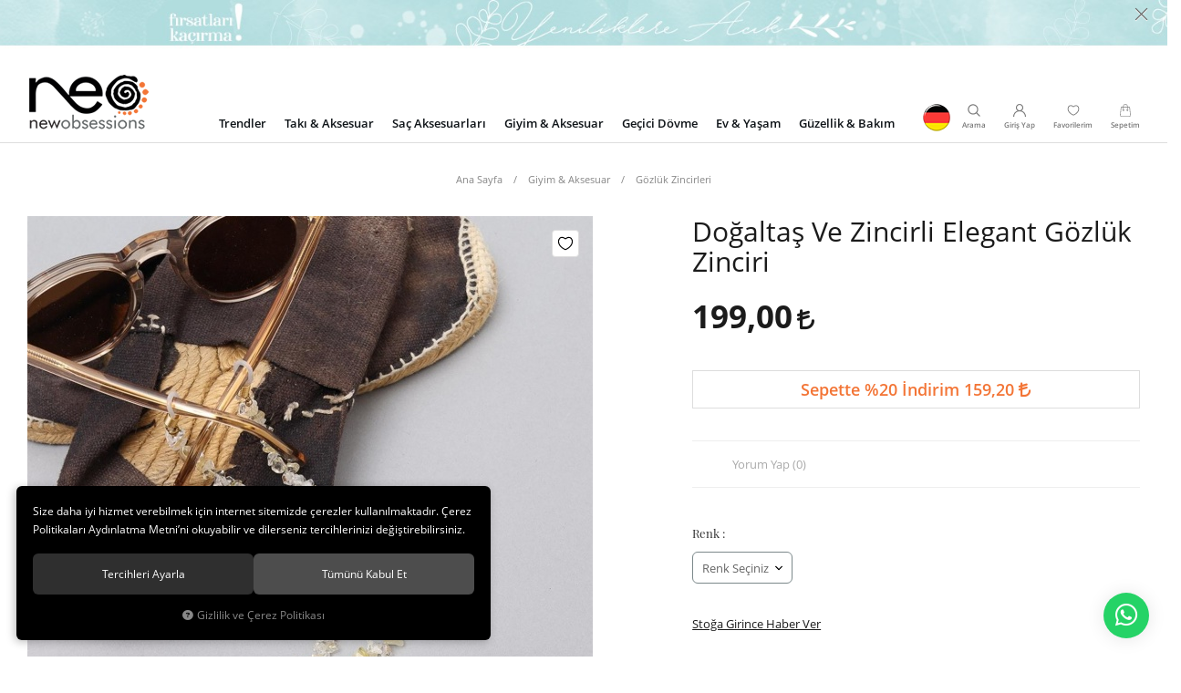

--- FILE ---
content_type: text/html; charset=UTF-8
request_url: https://www.newobsessions.com/dogaltas-ve-zincirli-elegant-gozluk-zinciri-beyaz
body_size: 102208
content:
<!DOCTYPE html>
<html lang="tr" data-dir="ltr">
<head>
	<meta name="viewport" content="width=device-width, initial-scale=1.0, maximum-scale=1.0, user-scalable=no">
	<meta http-equiv="Content-Type" content="text/html; charset=utf-8">
	<!--[if lt IE 9]>
	<script src="//www.newobsessions.com/themes/cdn/v2/scripts/html5shiv.min.js"></script>
	<script src="//www.newobsessions.com/themes/cdn/v2/scripts/respond.min.js"></script>
	<![endif]-->
	<!-- BEGIN og -->
	<meta property="og:url" content="https://www.newobsessions.com/dogaltas-ve-zincirli-elegant-gozluk-zinciri-beyaz">
	<meta property="og:title" content="Doğaltaş ve Zincirli Elegant Gözlük Zinciri, New Obsessions, TM-3681" />
	<meta property="og:description" content="199,00 TL">
	<meta property="og:site_name" content="New Obsessions">
		<meta property="og:image" content="https://www.newobsessions.com/UserFiles/Fotograflar/983526-dogaltas-ve-zincirli-elegant-gozluk-zinciri-26932-jpg-dogaltas-ve-zincirli-elegant-gozluk-zinciri-26932.jpg">
	<meta property="og:image" content="https://www.newobsessions.com/themes/newobsessions/images/logoyeni.png">
	<!-- END og -->
	<meta name="description" content="Adı: Kadın New Obsessions Doğaltaş ve Zincirli Elegant Gözlük -Maske Zinciri; Renk: Kırmızı, siyah renkleri mevcuttur.; Boyut : 60 cm.; Materyal: Saçaklı mercantaş, altın kaplama zincir.; Kullanım: Ürünü maske zinciri, gözlük zinciri ve kolye olarak kullanabilirsiniz. Ürünlerin özelliklerini kaybetm">
	<meta name="keywords" content="doğaltaş ve zincirli elegant gözlük zinciri,adı: kadın new obsessions doğaltaş ve zincirli elegant gözlük -maske zinciri; renk: kırmızı, siyah renkleri mevcuttur.; boyut : 60 cm.; materyal: saçaklı mercantaş, altın kaplama zincir.; kullanım: ürünü maske zinciri, gözlük zinciri ve kolye olarak kullanabilirsiniz. ürünlerin özelliklerini kaybetmeden daha uzun süre kullanılabilmesi için, parfüm, su, deterjan, dezenfektan gibi sıvı kimyasallardan uzak tutularak kullanılması tavsiye edilir; paket i̇çeriği: 1 adet ambalajında gözlük zinciri.; menşei: yerli üretim.;">
	<meta name="robots" content="index,follow">
	<meta name="author" content="www.newobsessions.com">
	<meta name="msvalidate.01" content="A47D0DBCA854DB000C0E99EC0E20A831">
	<meta name="yandex-verification" content="">
	<meta name="google-site-verification" content="ZwOaiMqlGdPi5Gf5C_uZenqKef1r9eGOQgNAWiY2ma4" />
	<link rel="icon" href="//www.newobsessions.com/UserFiles/Fotograflar/favicon.png">
	<title>Doğaltaş ve Zincirli Elegant Gözlük Zinciri - New Obsessions - Saç Aksesuarları, Geçici Dövme, Flash Tattoos, Takı - Trend Aksesuarların Adresi</title>
	<link rel="canonical" href="https://www.newobsessions.com/dogaltas-ve-zincirli-elegant-gozluk-zinciri-beyaz">
	<script>var curl = 'http://www.newobsessions.com', ModulName = 'Urun', ccurl = '//www.newobsessions.com', cdn = '//www.newobsessions.com/themes/cdn', VarsayilanResim = '//www.newobsessions.com/UserFiles/Fotograflar/thumbs/984126-2642-untitled-1-jpg-untitled-1-jpg-2642-untitled-1-jpg-untitled-1.jpg', ParaBirimi = 'TRY', site = {"curl":"http:\/\/www.newobsessions.com","ModulName":"Urun","ccurl":"\/\/www.newobsessions.com","cdn":"\/\/www.newobsessions.com\/themes\/cdn","VarsayilanResim":"\/\/www.newobsessions.com\/UserFiles\/Fotograflar\/thumbs\/984126-2642-untitled-1-jpg-untitled-1-jpg-2642-untitled-1-jpg-untitled-1.jpg","GecerliDil":"tr","VaryasyonlariListele":"1","ParaBirimi":"TRY","ParaBirimiSolIkon":"","ParaBirimiSagIkon":"<i class='fa fa-try'><\/i>","StokTakibi":"1","domain":"newobsessions.com","StoksuzFiyat":"0","GecerliUlke":null,"GecerliIl":null,"GecerliIlce":null,"GecerliMahalle":null,"mobil":false,"teklif":"0","AnonimFiyatGosterme":"0","isUser":false,"VEtiket":[],"kurye":"0","lurl":"\/\/www.newobsessions.com","GecerliBolge":null,"yuvarlama":"0","CerezMesaji":1,"cookies":{"google_ga":"cookies.marketing","google_ga4":"cookies.marketing","google_gtm":"cookies.marketing","criteo":"cookies.marketing","facebook_pixel":"cookies.marketing","google_adwords":"false"},"ayniSepet":false,"gucluSifre":0,"dhl":"0","google_ga":"UA-140699702-1","google_ga4":"","google_gtm":"","google_adwords":"","firma":"New Obsessions","firmaKisa":"New Obsessions","adresHarita":"0","stoksuzUrunNoIndex":0,"theme":"newobsessions"}, uye = {"mail":null,"adsoyad":null,"grup_id":null,"telif":0,"unvan":null,"vergi_no":null,"vergi_dairesi":null,"tckn":null,"tip":null,"nakitpuan":0,"nakitpuan_string":null,"smsIzin":null,"mailIzin":null,"bulten":null,"telefon":null}; var dil = {"cerezmesajitext":null,"cerezmesajikabul":null,"cerez1":"\u00c7erez Tercihleriniz"};</script>
	<script src="//www.newobsessions.com/themes/cdn/v2/jquery-3.6.0/jquery-3.6.0.min.js"></script>
	<script src="//www.newobsessions.com/themes/cdn/v2/scripts/kvkk.cookie.min.js?v=50959"></script>
	<link rel="stylesheet" href="//www.newobsessions.com/themes/newobsessions/css/animations.min.css">
	<link rel="stylesheet" href="//www.newobsessions.com/themes/cdn/v2/fonts/open-sans-v2/open-sans.min.css">
	<link rel="stylesheet" href="//www.newobsessions.com/themes/cdn/v2/fonts/playfair-display/playfair-display.min.css">
	<link rel="stylesheet" href="//www.newobsessions.com/themes/cdn/v2/fonts/font-awesome-6.4/css/all.min.css">
	<link rel="stylesheet" href="//www.newobsessions.com/themes/newobsessions/css/css.demeti.min.css?v=50959">	<script defer>
		function frontend_cookies_google_ga1(){
			if(cookies.marketing){
			(function(i, s, o, g, r, a, m) {
			i['GoogleAnalyticsObject'] = r;
			i[r] = i[r] || function() {
			(i[r].q = i[r].q || []).push(arguments)
			}, i[r].l = 1 * new Date();
			a = s.createElement(o),
			m = s.getElementsByTagName(o)[0];
			a.async = 1;
			a.src = g;
			m.parentNode.insertBefore(a, m)
			})(window, document, 'script', '//www.google-analytics.com/analytics.js', 'ga');
			ga('create', 'UA-140699702-1', 'auto');
			ga('send', 'pageview');
			}
		}
		frontend_cookies_google_ga1();
	</script>
	<meta name="facebook-domain-verification" content="w5qcbusnvxrc6f779felfe4ldibsj5" />

<div class="whatsapp"><a href="https://api.whatsapp.com/send?phone=905304629198" target="_blank"><span>Şimdi İletişime Geçin!</span><i class="fa-brands fa-whatsapp"></i></a></div>

<style>
.whatsapp {position:fixed;right: 20px;bottom: 20px;width: 50px;height: 50px;z-index:99;}
.whatsapp a {display:block;background-color:#25d366;position:relative;border-radius:100%;box-shadow: 0 1px 20px 0 rgba(0,0,0,.1); transition: background-color .4s ease; -webkit-transition: background-color .4s ease;}
.whatsapp a span{display:none;position:absolute;right: 55px;top:50%;margin:-20px 0 0 0;font-size:14px;color:#fff;font-weight:500;line-height:18px;white-space:nowrap;background-color:#23c761;border-radius:50px;padding:11px 10px;animation:righttoleft ease .5s;-webkit-animation:righttoleft ease .5s;}
.whatsapp a i{display:block;text-align:center;line-height: 50px;font-size: 28px;color:#fff;}
.whatsapp a:focus {text-decoration: none;}

@media (min-width:768px){
	.whatsapp a:hover {background-color:#1ab956;}
	.whatsapp a:hover span {display:block;}
}
</style>



<script src="https://cdn.onesignal.com/sdks/OneSignalSDK.js" async=""></script>
<script>
  var OneSignal = window.OneSignal || [];
  OneSignal.push(function() {
    OneSignal.init({
      appId: "ad6944b5-9a59-4688-b221-320f5ce30b9a",
    });
  });
</script>




</head>
<body>
<div id="loading">
	<img src="//www.newobsessions.com/themes/newobsessions/images/loading.png" width="126" height="126" alt="Doğaltaş ve Zincirli Elegant Gözlük Zinciri - New Obsessions - Saç Aksesuarları, Geçici Dövme, Flash Tattoos, Takı - Trend Aksesuarların Adresi">
</div>


<div class="top-banner">
	<a href="javascript:void(0);" target="_self" style="background-image:url('//www.newobsessions.com/UserFiles/Fotograflar/14563-yeniliklere-acik-ol-yeniliklere.jpg');"></a>
	<div class="close">&times;</div>
</div>


<div class="top-banner-mobile">
	<a href="javascript:void(0);" target="_self" style="background-image:url('//www.newobsessions.com/UserFiles/Fotograflar/2514065-ku-c-u-k-banner-jpg-ku-c-u-k-banner.jpg');"></a>
	<div class="close">&times;</div>
</div>

<header>
	<div class="container">
		<div class="row">
			<div class="col-xs-8 col-sm-3 col-md-2 col-lg-3">
				<div class="mainmenu-toggle">
					<span class="icon-bar"></span>
					<span class="icon-bar"></span>
					<span class="icon-bar"></span>
				</div>
				<div class="logo">
					<a href="//www.newobsessions.com"><img src="//www.newobsessions.com/UserFiles/Fotograflar/984125-47-logo-png-logo-png-47-logo-png-logo.png" width="135" height="60" alt="Doğaltaş ve Zincirli Elegant Gözlük Zinciri - New Obsessions - Saç Aksesuarları, Geçici Dövme, Flash Tattoos, Takı - Trend Aksesuarların Adresi"></a>
				</div>
			</div>
			<div class="col-xs-4 col-sm-8 col-md-3 pull-right">
				<div class="user-nav">
					<a href="https://www.newobsessions.com/germany" target="_blank"><img class="usticon" src="//www.newobsessions.com/themes/newobsessions/images/usticon.png" width="45" height="30" alt="usticon"></a>
					<div class="search-toggle">
						<svg class="icon"><use xlink:href="#search"></use></svg>
						<div class="text">Arama</div>
					</div>
										<div class="login dropdown">
						<div class="dropdown-toggle" type="button" data-toggle="dropdown">
							<svg class="icon"><use xlink:href="#user"></use></svg>
							<div class="text">Giriş Yap</div>
						</div>
						<div class="dropdown-menu">
							<a href="//www.newobsessions.com/giris" rel="nofollow" class="btn">Üye Girişi</a>
							<a href="//www.newobsessions.com/yeni-uye" rel="nofollow" class="btn btn-primary">Üye Ol</a>							
							<ul class="list-unstyled dropdown-social-connect-buttons">
								<li><a href="//www.newobsessions.com/facebook-giris"><i class="fa fa-facebook" aria-hidden="true"></i>Facebook ile giriş yap</a></li>
								<li><a href="//www.newobsessions.com/twitter-giris"><i class="fa fa-twitter" aria-hidden="true"></i>Twitter ile giriş yap</a></li>
								<li><a href="//www.newobsessions.com/google-giris"><i class="fa fa-google-plus" aria-hidden="true"></i>Google ile giriş yap</a></li>
							</ul>
						</div>
					</div>
					
					
					<a href="//www.newobsessions.com/Favoriler" rel="nofollow" class="my-favourites">
						<svg class="icon"><use xlink:href="#heart"></use></svg>
						<div class="text">Favorilerim</div>
					</a>
					<div class="cart dropdown">
						<div class="dropdown-toggle" type="button" data-toggle="dropdown">
							<svg class="icon"><use xlink:href="#bag"></use></svg>
							<span class="cart-amount">0</span>
							<div class="text">Sepetim</div>
						</div>
						<div class="dropdown-menu">
						</div>
					</div>
				</div>
			</div>
			<div class="col-xs-12 col-md-7 col-lg-6">
				<div class="mainmenu">
					<nav>
						
<ul class="top-nav">
	
	<li>
		<a href="https://www.newobsessions.com/trendler" target="_self">Trendler</a>
		
<i class="fa fa-angle-down" aria-hidden="true"></i>
<div class="sub-nav">
	<div class="container">
		<ul class="list-unstyled">
			
			<li>
				<a href="https://www.newobsessions.com/inci-takilar" target="_self">İnci Takılar</a>
				
			</li>
			
			<li>
				<a href="https://www.newobsessions.com/dugun-sezonu" target="_self">Düğün Sezonu</a>
				
			</li>
			
			<li>
				<a href="Renkli-Yaz" target="_blank">Dizayn Ürünler</a>
				
			</li>
			
		</ul>
	</div>
</div>

		
		<div class="menu-banner-group">
			<div class="row">
				
				<div class="col-xs-4">
					<a href="https://www.newobsessions.com/arama?Keyword=ta%C5%9Fl%C4%B1%20ta%C3%A7lar">
						<div class="image"><img src="//www.newobsessions.com/themes/newobsessions/images/spacer.gif" data-src="//www.newobsessions.com/UserFiles/Fotograflar/thumbs/3028264-tac-1.jpg" class="b-lazy" width="250" height="250" alt="taç-1.jpg"></div>
						<div class="text">taç-1.jpg</div>
						<div class="link">Hemen İncele</div>
					</a>
				</div>
				
				<div class="col-xs-4">
					<a href="https://www.newobsessions.com/arama?Keyword=yılbaşı">
						<div class="image"><img src="//www.newobsessions.com/themes/newobsessions/images/spacer.gif" data-src="//www.newobsessions.com/UserFiles/Fotograflar/thumbs/3028265-yilbas-i-trend.jpg" class="b-lazy" width="250" height="250" alt="yılbaşı-trend.jpg"></div>
						<div class="text">yılbaşı-trend.jpg</div>
						<div class="link">Hemen İncele</div>
					</a>
				</div>
				
				<div class="col-xs-4">
					<a href="">
						<div class="image"><img src="//www.newobsessions.com/themes/newobsessions/images/spacer.gif" data-src="//www.newobsessions.com/UserFiles/Fotograflar/thumbs/3571108-kare-banner-3.jpg" class="b-lazy" width="250" height="250" alt="kare-banner-3.jpg"></div>
						<div class="text">kare-banner-3.jpg</div>
						<div class="link">Hemen İncele</div>
					</a>
				</div>
				
			</div>
		</div>
		
	</li>
	
	<li>
		<a href="taki" target="_self">Takı & Aksesuar</a>
		
<i class="fa fa-angle-down" aria-hidden="true"></i>
<div class="sub-nav">
	<div class="container">
		<ul class="list-unstyled">
			
			<li>
				<a href="https://www.newobsessions.com/celik-kupe" target="_self">Çelik Küpe</a>
				
			</li>
			
			<li>
				<a href="kupe" target="_self">Küpe</a>
				
			</li>
			
			<li>
				<a href="https://www.newobsessions.com/kikirdak-kupe" target="_self">Kıkırdak Küpe</a>
				
			</li>
			
			<li>
				<a href="kolye" target="_self">Kolye</a>
				
			</li>
			
			<li>
				<a href="https://www.newobsessions.com/celik-kolye" target="_self">Çelik Kolye</a>
				
			</li>
			
			<li>
				<a href="bileklik-bilezik" target="_self">Bileklik - Bilezik</a>
				
			</li>
			
			<li>
				<a href="https://www.newobsessions.com/celik-bileklik" target="_self">Çelik Bileklik</a>
				
			</li>
			
			<li>
				<a href="yuzuk" target="_self">Yüzük</a>
				
			</li>
			
			<li>
				<a href="halhal" target="_self">Halhal</a>
				
			</li>
			
			<li>
				<a href="vucut-takisi" target="_self">Vücut Takısı</a>
				
			</li>
			
			<li>
				<a href="sahmeran" target="_self">Şahmeran</a>
				
			</li>
			
			<li>
				<a href="ear-cuff" target="_self">Ear Cuff</a>
				
			</li>
			
			<li>
				<a href="https://www.newobsessions.com/piercing" target="_self">Piercing</a>
				
			</li>
			
		</ul>
	</div>
</div>

		
		<div class="menu-banner-group">
			<div class="row">
				
				<div class="col-xs-4">
					<a href="https://www.newobsessions.com/arama?Keyword=suyolu">
						<div class="image"><img src="//www.newobsessions.com/themes/newobsessions/images/spacer.gif" data-src="//www.newobsessions.com/UserFiles/Fotograflar/thumbs/2355524-suyolu-tasli-kolyeler-taki-1b.jpg" class="b-lazy" width="250" height="250" alt="Suyolu Taşlı Kolyeler"></div>
						<div class="text">Suyolu Taşlı Kolyeler</div>
						<div class="link">Hemen İncele</div>
					</a>
				</div>
				
				<div class="col-xs-4">
					<a href="https://www.newobsessions.com/arama?Keyword=k%C3%BCpe">
						<div class="image"><img src="//www.newobsessions.com/themes/newobsessions/images/spacer.gif" data-src="//www.newobsessions.com/UserFiles/Fotograflar/thumbs/2355538-tasli-kupeler-taki-2.jpg" class="b-lazy" width="250" height="250" alt="Taşlı Küpeler"></div>
						<div class="text">Taşlı Küpeler</div>
						<div class="link">Hemen İncele</div>
					</a>
				</div>
				
				<div class="col-xs-4">
					<a href="https://www.newobsessions.com/arama?Keyword=bileklik">
						<div class="image"><img src="//www.newobsessions.com/themes/newobsessions/images/spacer.gif" data-src="//www.newobsessions.com/UserFiles/Fotograflar/thumbs/2355564-dikkat-ceken-bileklikler-taki-3.jpg" class="b-lazy" width="250" height="250" alt="Dikkat Çeken Bileklikler"></div>
						<div class="text">Dikkat Çeken Bileklikler</div>
						<div class="link">Hemen İncele</div>
					</a>
				</div>
				
			</div>
		</div>
		
	</li>
	
	<li>
		<a href="sac-aksesuarlari" target="_self">Saç Aksesuarları</a>
		
<i class="fa fa-angle-down" aria-hidden="true"></i>
<div class="sub-nav">
	<div class="container">
		<ul class="list-unstyled">
			
			<li>
				<a href="toka" target="_self">Toka</a>
				
			</li>
			
			<li>
				<a href="tasli-tokalar" target="_self">Taşlı Toka</a>
				
			</li>
			
			<li>
				<a href="toka-setleri" target="_self">Toka Setleri</a>
				
			</li>
			
			<li>
				<a href="postis" target="_self">Postiş</a>
				
			</li>
			
			<li>
				<a href="tac" target="_self">Taç - Bant - Alınlık</a>
				
			</li>
			
			<li>
				<a href="sac-kupesi" target="_self">Saç Küpesi</a>
				
			</li>
			
			<li>
				<a href="sac-ipi" target="_self">Saç İpi</a>
				
			</li>
			
			<li>
				<a href="https://www.newobsessions.com/bebek-cocuk-tokalari" target="_self">Çocuk ve Bebek Tokaları</a>
				
			</li>
			
			<li>
				<a href="https://www.newobsessions.com/tarak" target="_self">Tarak</a>
				
			</li>
			
		</ul>
	</div>
</div>

		
		<div class="menu-banner-group">
			<div class="row">
				
				<div class="col-xs-4">
					<a href="https://www.newobsessions.com/sac-kupesi">
						<div class="image"><img src="//www.newobsessions.com/themes/newobsessions/images/spacer.gif" data-src="//www.newobsessions.com/UserFiles/Fotograflar/thumbs/2355424-sac-kupeleri-sac-2.jpg" class="b-lazy" width="250" height="250" alt="Saç Küpeleri"></div>
						<div class="text">Saç Küpeleri</div>
						<div class="link">Hemen İncele</div>
					</a>
				</div>
				
				<div class="col-xs-4">
					<a href="https://www.newobsessions.com/arama?Keyword=alice">
						<div class="image"><img src="//www.newobsessions.com/themes/newobsessions/images/spacer.gif" data-src="//www.newobsessions.com/UserFiles/Fotograflar/thumbs/2355431-zarif-tul-tokalar-sac-1.jpg" class="b-lazy" width="250" height="250" alt="Zarif Tül Tokalar"></div>
						<div class="text">Zarif Tül Tokalar</div>
						<div class="link">Hemen İncele</div>
					</a>
				</div>
				
				<div class="col-xs-4">
					<a href="https://www.newobsessions.com/arama?Keyword=toka">
						<div class="image"><img src="//www.newobsessions.com/themes/newobsessions/images/spacer.gif" data-src="//www.newobsessions.com/UserFiles/Fotograflar/thumbs/2355432-farkli-tokalari-kesfedin-sac-3.jpg" class="b-lazy" width="250" height="250" alt="Farklı Tokaları Keşfedin"></div>
						<div class="text">Farklı Tokaları Keşfedin</div>
						<div class="link">Hemen İncele</div>
					</a>
				</div>
				
			</div>
		</div>
		
	</li>
	
	<li>
		<a href="aksesuar" target="_self">Giyim & Aksesuar</a>
		
<i class="fa fa-angle-down" aria-hidden="true"></i>
<div class="sub-nav">
	<div class="container">
		<ul class="list-unstyled">
			
			<li>
				<a href="anahtarlik" target="_self">Anahtarlık</a>
				
			</li>
			
			<li>
				<a href="fular-bandana" target="_self">Fular - Bandana</a>
				
			</li>
			
			<li>
				<a href="kemer" target="_self">Kemer</a>
				
			</li>
			
			<li>
				<a href="canta" target="_self">Çanta</a>
				
			</li>
			
			<li>
				<a href="https://www.newobsessions.com/bros" target="_blank">Broş</a>
				
			</li>
			
			<li>
				<a href="nikah-dugun-aksesuarlari" target="_self">Nikah - Düğün Aksesuarları</a>
				
			</li>
			
			<li>
				<a href="https://www.newobsessions.com/gozluk-zincirleri" target="_self">Gözlük Zincirleri</a>
				
			</li>
			
			<li>
				<a href="https://www.newobsessions.com/sapka-eldiven" target="_self">Şapka - Bere</a>
				
			</li>
			
		</ul>
	</div>
</div>

		
	</li>
	
	<li>
		<a href="https://www.newobsessions.com/gecici-dovme?tumu=1" target="_self">Geçici Dövme</a>
		
<i class="fa fa-angle-down" aria-hidden="true"></i>
<div class="sub-nav">
	<div class="container">
		<ul class="list-unstyled">
			
			<li>
				<a href="vucut-dovmesi" target="_self">Vücut Dövmesi</a>
				
			</li>
			
			<li>
				<a href="geometrik-dovmeler" target="_self">Geometrik Dövmeler</a>
				
			</li>
			
			<li>
				<a href="botanik-dovmeler" target="_self">Botanik Dövmeler</a>
				
			</li>
			
			<li>
				<a href="cocuk-dovmeleri" target="_self">Çocuk Dövmeleri</a>
				
			</li>
			
			<li>
				<a href="yazi-harf-isim-dovmeleri" target="_self">Yazı Harf İsim Dövmeleri</a>
				
			</li>
			
			<li>
				<a href="sembol-dovmeleri" target="_self">Sembol Dövmeleri</a>
				
			</li>
			
			<li>
				<a href="hayvan-dovmeleri" target="_self">Hayvan Dövmeleri</a>
				
			</li>
			
			<li>
				<a href="mandala-dovmeleri" target="_self">Mandala Dövmeleri</a>
				
			</li>
			
			<li>
				<a href="https://www.newobsessions.com/tirnak-sticker" target="_self">Tırnak Sticker</a>
				
			</li>
			
			<li>
				<a href="https://www.newobsessions.com/gelin-dovmesi" target="_self">Gelin Dövmesi</a>
				
			</li>
			
		</ul>
	</div>
</div>

		
		<div class="menu-banner-group">
			<div class="row">
				
				<div class="col-xs-4">
					<a href="https://www.newobsessions.com/botanik-dovmeler">
						<div class="image"><img src="//www.newobsessions.com/themes/newobsessions/images/spacer.gif" data-src="//www.newobsessions.com/UserFiles/Fotograflar/thumbs/2355275-cicekli-dovmeler-gec-ici-2.jpg" class="b-lazy" width="250" height="250" alt="Çiçekli Dövmeler"></div>
						<div class="text">Çiçekli Dövmeler</div>
						<div class="link">Hemen İncele</div>
					</a>
				</div>
				
				<div class="col-xs-4">
					<a href="https://www.newobsessions.com/sembol-dovmeleri">
						<div class="image"><img src="//www.newobsessions.com/themes/newobsessions/images/spacer.gif" data-src="//www.newobsessions.com/UserFiles/Fotograflar/thumbs/2355276-mini-dovmeler-gec-ici-3.jpg" class="b-lazy" width="250" height="250" alt="Mini Dövmeler"></div>
						<div class="text">Mini Dövmeler</div>
						<div class="link">Hemen İncele</div>
					</a>
				</div>
				
				<div class="col-xs-4">
					<a href="https://www.newobsessions.com/vucut-dovmesi">
						<div class="image"><img src="//www.newobsessions.com/themes/newobsessions/images/spacer.gif" data-src="//www.newobsessions.com/UserFiles/Fotograflar/thumbs/2355283-vucut-dovmeleri-gec-ici-1.jpg" class="b-lazy" width="250" height="250" alt="Vücut Dövmeleri"></div>
						<div class="text">Vücut Dövmeleri</div>
						<div class="link">Hemen İncele</div>
					</a>
				</div>
				
			</div>
		</div>
		
	</li>
	
	<li>
		<a href="https://www.newobsessions.com/ev-yasam" target="_self">Ev & Yaşam</a>
		
<i class="fa fa-angle-down" aria-hidden="true"></i>
<div class="sub-nav">
	<div class="container">
		<ul class="list-unstyled">
			
			<li>
				<a href="https://www.newobsessions.com/pelus-hali-paspas" target="_self">Peluş Halı & Paspas</a>
				
			</li>
			
			<li>
				<a href="dekoratif-objeler" target="_self">Dekoratif Objeler</a>
				
			</li>
			
		</ul>
	</div>
</div>

		
		<div class="menu-banner-group">
			<div class="row">
				
				<div class="col-xs-4">
					<a href="https://www.newobsessions.com/2-li-el-orgusu-siyah-serit-hasir-sepet">
						<div class="image"><img src="//www.newobsessions.com/themes/newobsessions/images/spacer.gif" data-src="//www.newobsessions.com/UserFiles/Fotograflar/thumbs/2355236-el-orgusu-sepetler-ev-2c.jpg" class="b-lazy" width="250" height="250" alt="Bohem Aksesuarlar"></div>
						<div class="text">Bohem Aksesuarlar</div>
						<div class="link">Hemen İncele</div>
					</a>
				</div>
				
				<div class="col-xs-4">
					<a href="https://www.newobsessions.com/antrasit-teddy-bear-ayicik-kesimli-yumusak-post-hali-pudra">
						<div class="image"><img src="//www.newobsessions.com/themes/newobsessions/images/spacer.gif" data-src="//www.newobsessions.com/UserFiles/Fotograflar/thumbs/2355384-pelus-halilar-ev-3.jpg" class="b-lazy" width="250" height="250" alt="Crop-cut Halılar"></div>
						<div class="text">Crop-cut Halılar</div>
						<div class="link">Hemen İncele</div>
					</a>
				</div>
				
			</div>
		</div>
		
	</li>
	
	<li>
		<a href="guzellik-bakim" target="_self">Güzellik & Bakım</a>
		
<i class="fa fa-angle-down" aria-hidden="true"></i>
<div class="sub-nav">
	<div class="container">
		<ul class="list-unstyled">
			
			<li>
				<a href="tirnak-dovmesi" target="_self">Tırnak Bakımı</a>
				
			</li>
			
			<li>
				<a href="https://www.newobsessions.com/yuz-dovmesi" target="_self">Yüz Dövmesi</a>
				
			</li>
			
			<li>
				<a href="https://www.newobsessions.com/makyaj-aksesuarlari" target="_self">Makyaj Aksesuarları</a>
				
			</li>
			
			<li>
				<a href="https://www.newobsessions.com/k/37/vucut-susleri" target="_self">Vücut Süsleri</a>
				
			</li>
			
		</ul>
	</div>
</div>

		
		<div class="menu-banner-group">
			<div class="row">
				
				<div class="col-xs-4">
					<a href="https://www.newobsessions.com/simler">
						<div class="image"><img src="//www.newobsessions.com/themes/newobsessions/images/spacer.gif" data-src="//www.newobsessions.com/UserFiles/Fotograflar/thumbs/2354878-simler-gu-zellik-1.jpg" class="b-lazy" width="250" height="250" alt="Yüz Taşları"></div>
						<div class="text">Yüz Taşları</div>
						<div class="link">Hemen İncele</div>
					</a>
				</div>
				
				<div class="col-xs-4">
					<a href="https://www.newobsessions.com/siyah-yildiz-vucut-tasi">
						<div class="image"><img src="//www.newobsessions.com/themes/newobsessions/images/spacer.gif" data-src="//www.newobsessions.com/UserFiles/Fotograflar/thumbs/2354946-yuz-taslari-gu-zellik-3.jpg" class="b-lazy" width="250" height="250" alt="Yüz Simleri"></div>
						<div class="text">Yüz Simleri</div>
						<div class="link">Hemen İncele</div>
					</a>
				</div>
				
				<div class="col-xs-4">
					<a href="https://www.newobsessions.com/tirnak-dovmesi">
						<div class="image"><img src="//www.newobsessions.com/themes/newobsessions/images/spacer.gif" data-src="//www.newobsessions.com/UserFiles/Fotograflar/thumbs/2358916-tirnak-dovmeleri-tirnak.jpg" class="b-lazy" width="250" height="250" alt="Tırnak Dövmeleri"></div>
						<div class="text">Tırnak Dövmeleri</div>
						<div class="link">Hemen İncele</div>
					</a>
				</div>
				
			</div>
		</div>
		
	</li>
	
</ul>

					</nav>
				</div>
			</div>
		</div>
	</div>
	
<script>var KategoriID = "", MarkaID = "";</script>
<div class="search-content">
    <form id="AramaForm" action="/arama" class="container">
        <svg class="icon"><use xlink:href="#search"></use></svg>
        <input type="text" name="Keyword" class="form-control" id="Kelime" value="" tabindex="1" autocomplete="off" placeholder="Ara...">
        <button id="SearchFormButton"><svg class="icon"><use xlink:href="#search"></use></svg><span>ARA</span></button>
        <div class="close">
            <span></span>
            <span></span>
        </div>
    </form>
</div>

	<div class="mobile-menu"></div>
</header>
<div class="header-placeholder"></div>
<script>
	var turl = '//www.newobsessions.com/themes/newobsessions',
		REQUEST_URI = 'https://www.newobsessions.com/dogaltas-ve-zincirli-elegant-gozluk-zinciri-beyaz',
		SepetBosText = 'Sepetinizde ürün bulunamadı.',
		SepetButonText = 'Sepete Git',
		SepetToplamText = 'Toplam',
		StokDurumuYok = 'TÜKENDİ',
		AdetText = 'Adet',
		FiltreOtomatikCalistir = 1,
		TCNoZorunluDegil = 1,
		HataMesajTip = 3,
		dilSepette = 'Sepette',
    	dilIndirim = 'İndirim';
</script>





<div class="product-detail-page">
	<div class="breadcrumb">
	<ul class="list-unstyled">
				<li><a href="https://www.newobsessions.com"><span>Ana Sayfa</span></a></li>
		<li><a href="https://www.newobsessions.com/aksesuar"><span>Giyim & Aksesuar</span></a></li>
		<li><a href="https://www.newobsessions.com/gozluk-zincirleri"><span>Gözlük Zincirleri</span></a></li>
		<li class="last"><a href="https://www.newobsessions.com/dogaltas-ve-zincirli-elegant-gozluk-zinciri-beyaz"><h1>Doğaltaş ve Zincirli Elegant Gözlük Zinciri</h1></a></li>
	</ul>
</div>
	
<div class="hidden"><div id="UrunAdi">Doğaltaş ve Zincirli Elegant Gözlük Zinciri</div><div id="KategoriAdi">Gözlük Zincirleri</div></div><script>var UrunID = '4123', ID = '4783', curl = 'http://www.newobsessions.com', ModulName = 'Urun', EnBoySecimi = '0', SepetMinimum = '1', SepetArtis = '1', VaryasyonList = '[{"ID":"10103","FirsatUrunu":"0","UcretsizKargo":"0","KargoUcreti":"","UrunBirimi":"1","SepetArtis":"1","Fiyat":"199","PiyasaFiyat":"0","SatisFiyat":"199","HavaleFiyat":"199","EskiFiyat":"0","ParaBirimi":"<i class=\u0027fa fa-try\u0027><\/i>","UrunKodu":"TM-3681","Indirim":"0","IndirimFiyat":"199","StokMiktari":"1","StokMiktariString":"VAR","StokMiktariBlok":"stokvar","UrunVaryasyon1":"3","UrunVaryasyon2":"0","UrunVaryasyon3":"0","VarID1":"196","VarID2":"0","VarID3":"0","SeoUrl":"https:\/\/www.newobsessions.com\/dogaltas-ve-zincirli-elegant-gozluk-zinciri-kirmizi","KargoUcretiString":"0,00 <i class=\u0027fa fa-try\u0027><\/i>","FiyatString":"199,00 <i class=\u0027fa fa-try\u0027><\/i>","PiyasaFiyatString":"0,00 <i class=\u0027fa fa-try\u0027><\/i>","SatisFiyatString":"199,00 <i class=\u0027fa fa-try\u0027><\/i>","HavaleFiyatString":"199,00 <i class=\u0027fa fa-try\u0027><\/i>","EskiFiyatString":"0,00 <i class=\u0027fa fa-try\u0027><\/i>","IndirimFiyatString":"199,00 <i class=\u0027fa fa-try\u0027><\/i>","VergiOrani":"20","VergiOraniString":"%20","VergiHaricFiyat":"165.83","VergiHaricFiyatString":"165,83 <i class=\u0027fa fa-try\u0027><\/i>","UpdateDate":"17 Oca  12:15","noindex":"0","Baslik":"Do\u011falta\u015f ve Zincirli Elegant G\u00f6zl\u00fck Zinciri","VarBaslik":{"196":"K\u0131rm\u0131z\u0131"},"VarRenk":{"196":""},"Fotolar":[{"Foto":"2942014-dogaltas-ve-zincirli-elegant-gozluk-zinciri-kirmizi-renk-dogaltas-ve-zincirli-elegant-gozluk-zinciri-26928.jpg","Baslik":"dogaltas-ve-zincirli-elegant-gozluk-zinciri-26928.jpg","Sira":"0"},{"Foto":"2942015-dogaltas-ve-zincirli-elegant-gozluk-zinciri-kirmizi-renk-dogaltas-ve-zincirli-elegant-gozluk-zinciri-26929.jpg","Baslik":"dogaltas-ve-zincirli-elegant-gozluk-zinciri-26929.jpg","Sira":"0"},{"Foto":"2942016-dogaltas-ve-zincirli-elegant-gozluk-zinciri-kirmizi-renk-dogaltas-ve-zincirli-elegant-gozluk-zinciri-26930.jpg","Baslik":"dogaltas-ve-zincirli-elegant-gozluk-zinciri-26930.jpg","Sira":"0"},{"Foto":"2942017-dogaltas-ve-zincirli-elegant-gozluk-zinciri-kirmizi-renk-dogaltas-ve-zincirli-elegant-gozluk-zinciri-26931.jpg","Baslik":"dogaltas-ve-zincirli-elegant-gozluk-zinciri-26931.jpg","Sira":"0"}],"Favori":"0","FiyatiDusunceHaberVer":"0","GelinceHaberVer":"0","DegerAlanlari":[{"nu":"1","key":"Sepette %20","value":""}],"promosyonlar":""}]', VaryasyonListJson = [{"ID":"10103","FirsatUrunu":"0","UcretsizKargo":"0","KargoUcreti":"","UrunBirimi":"1","SepetArtis":1,"Fiyat":199,"PiyasaFiyat":0,"SatisFiyat":199,"HavaleFiyat":199,"EskiFiyat":0,"ParaBirimi":"<i class='fa fa-try'><\/i>","UrunKodu":"TM-3681","Indirim":0,"IndirimFiyat":199,"StokMiktari":1,"StokMiktariString":"VAR","StokMiktariBlok":"stokvar","UrunVaryasyon1":"3","UrunVaryasyon2":"0","UrunVaryasyon3":"0","VarID1":"196","VarID2":"0","VarID3":"0","SeoUrl":"https:\/\/www.newobsessions.com\/dogaltas-ve-zincirli-elegant-gozluk-zinciri-kirmizi","KargoUcretiString":"0,00 <i class='fa fa-try'><\/i>","FiyatString":"199,00 <i class='fa fa-try'><\/i>","PiyasaFiyatString":"0,00 <i class='fa fa-try'><\/i>","SatisFiyatString":"199,00 <i class='fa fa-try'><\/i>","HavaleFiyatString":"199,00 <i class='fa fa-try'><\/i>","EskiFiyatString":"0,00 <i class='fa fa-try'><\/i>","IndirimFiyatString":"199,00 <i class='fa fa-try'><\/i>","VergiOrani":20,"VergiOraniString":"%20","VergiHaricFiyat":165.83,"VergiHaricFiyatString":"165,83 <i class='fa fa-try'><\/i>","UpdateDate":"17 Oca  12:15","noindex":"0","Baslik":"Do\u011falta\u015f ve Zincirli Elegant G\u00f6zl\u00fck Zinciri","VarBaslik":{"196":"K\u0131rm\u0131z\u0131"},"VarRenk":{"196":""},"Fotolar":[{"Foto":"2942014-dogaltas-ve-zincirli-elegant-gozluk-zinciri-kirmizi-renk-dogaltas-ve-zincirli-elegant-gozluk-zinciri-26928.jpg","Baslik":"dogaltas-ve-zincirli-elegant-gozluk-zinciri-26928.jpg","Sira":"0"},{"Foto":"2942015-dogaltas-ve-zincirli-elegant-gozluk-zinciri-kirmizi-renk-dogaltas-ve-zincirli-elegant-gozluk-zinciri-26929.jpg","Baslik":"dogaltas-ve-zincirli-elegant-gozluk-zinciri-26929.jpg","Sira":"0"},{"Foto":"2942016-dogaltas-ve-zincirli-elegant-gozluk-zinciri-kirmizi-renk-dogaltas-ve-zincirli-elegant-gozluk-zinciri-26930.jpg","Baslik":"dogaltas-ve-zincirli-elegant-gozluk-zinciri-26930.jpg","Sira":"0"},{"Foto":"2942017-dogaltas-ve-zincirli-elegant-gozluk-zinciri-kirmizi-renk-dogaltas-ve-zincirli-elegant-gozluk-zinciri-26931.jpg","Baslik":"dogaltas-ve-zincirli-elegant-gozluk-zinciri-26931.jpg","Sira":"0"}],"Favori":0,"FiyatiDusunceHaberVer":0,"GelinceHaberVer":0,"DegerAlanlari":[{"nu":1,"key":"Sepette %20","value":""}],"promosyonlar":""}], ResUrl = '//www.newobsessions.com/UserFiles/Fotograflar/', UrunFotoPlaceholder = '//www.newobsessions.com/themes/cdn/images/hipotenus/placeholder.gif', AksesuarList = '', NoImage = '//www.newobsessions.com/UserFiles/Fotograflar/thumbs/984126-2642-untitled-1-jpg-untitled-1-jpg-2642-untitled-1-jpg-untitled-1.jpg', conversiondata = {"urunID":"4123","varyasyonID":"4783","fiyat":199,"kategoriler":["Giyim & Aksesuar","G\u00f6zl\u00fck Zincirleri"],"paraBirimi":"TRY"}, Fotolar = '', StokDurumuVar = "VAR", StokDurumuYok = "TÜKENDİ", FavorilereEkle = "Favorilere Ekle", FavorilerdenSil = "Favorilerden Sil", FiyatHaberVer = "Fiyatı Düşünce Haber Ver", FiyatHaberVerme = "Fiyatı Düşünce Haber Verme", GelinceHaberVer = "Stoğa Girince Haber Ver", GelinceHaberVerme = "Stoğa Girince Haber Verme", degerinisecmediniz = ""; AksesuarList = (AksesuarList.length > 0 ? AksesuarList : JSON.stringify(new Array())); var productData = []; productData.image = "//www.newobsessions.com/UserFiles/Fotograflar/org/983526-dogaltas-ve-zincirli-elegant-gozluk-zinciri-26932-jpg-dogaltas-ve-zincirli-elegant-gozluk-zinciri-26932.jpg"; productData.id = "4123"; productData.vid = "4783"; productData.name = document.getElementById('UrunAdi').innerText; productData.code = "TM-3681"; productData.barcode = "3865000016720"; productData.brand = "New Obsessions"; productData.category = document.getElementById('KategoriAdi').innerText; productData.url = "https://www.newobsessions.com/dogaltas-ve-zincirli-elegant-gozluk-zinciri-beyaz"; if("".length){ productData.price = ""; productData.oldprice = "199,00"; }else{ productData.price = "199,00"; } if(typeof site !== "undefined"){ productData.currency = site.ParaBirimi; }else{ productData.currency = "<i class='fa fa-try'></i>"; }if(typeof conversiondata!="undefined") conversiondata["sayfa"]="detay",conversiondata["urunKodu"]="TM-3681",conversiondata["urunAdi"]=document.getElementById('UrunAdi').innerText,conversiondata["gorsel"]="//www.newobsessions.com/UserFiles/Fotograflar/org/983526-dogaltas-ve-zincirli-elegant-gozluk-zinciri-26932-jpg-dogaltas-ve-zincirli-elegant-gozluk-zinciri-26932.jpg",conversiondata["sonFiyat"]=(typeof conversiondata["promosyonluFiyat"] != "undefined") ? conversiondata["promosyonluFiyat"] : (typeof conversiondata["indirimliFiyat"] != "undefined") ? conversiondata["indirimliFiyat"] : conversiondata["fiyat"];if(typeof conversiondata!="undefined" && "New Obsessions".length) conversiondata["marka"]="New Obsessions"</script>
<script>
	var FotoPlaceholder 	= 1,
		BuyukFotoSayfalama	= 2,
		BuyukFotoSayfalamaKontrol	= 1,
		BuyukFotoOkKontrol	= 1,
		BuyukFotoYol		= '620',
		KucukFotoSlideYonu	= 1,
		KucukFotoOkKontrol	= 1,
		KucukFotoYol		= '110',
		KucukFotoSahneSayisi= 5,
		VarStoguOlanaYonlendir = 0,
		Var1Seo = 0,
		Var2Seo = 0,
		Var3Seo = 0,
		SepeteEklendiMesaj = 2;
		
	$('body').attr('data-siparis','0');
	
</script>
<script src="//www.newobsessions.com/themes/cdn/v2/scripts/urun.detay.min.js?v=50959"></script>

<div class="product-detail-container">
	<div class="container">
		<div class="row">
			<div class="col-xs-12 col-sm-6 col-md-7">
				<div class="product-image">
					
					<a href="javascript:void(0);" class="FavoriEkleSilButtonDetay" id="FavoriEkleSilButtonDetay" data-param="FavorilereEkle" data-type="1"><svg class="icon"><use xlink:href="#heart"></use></svg><span class="text">Favorilere Ekle</span></a>
					
					
<script src="//www.newobsessions.com/themes/cdn/v2/elevatezoom-3.0.8/jquery.elevatezoom-3.0.8.min.js"></script>
<meta name="og:image" content="//www.newobsessions.com/UserFiles/Fotograflar/org/983526-dogaltas-ve-zincirli-elegant-gozluk-zinciri-26932-jpg-dogaltas-ve-zincirli-elegant-gozluk-zinciri-26932.jpg">
<script>
	var images = "",
		thumbs = "",
		BuyukFotoLinkText = BuyukFotoLinkText,
		UrunAdi = $(".breadcrumb h1").text();
		
	if(BuyukFotoSayfalama == "undefined" || BuyukFotoSayfalama == null || !jQuery.isNumeric(BuyukFotoSayfalama)){ var BuyukFotoSayfalama = 0; }
	if(BuyukFotoSayfalamaKontrol == "undefined" || BuyukFotoSayfalamaKontrol == null || !jQuery.isNumeric(BuyukFotoSayfalamaKontrol)){ var BuyukFotoSayfalamaKontrol = 0; }
	if(BuyukFotoOkKontrol == 0){ var BuyukFotoOkKontrol = false; } else { var BuyukFotoOkKontrol = true; }
	if(BuyukFotoOkOnceki == "undefined" || BuyukFotoOkOnceki == null){ var BuyukFotoOkOnceki = false; }
	if(BuyukFotoOkSonraki == "undefined" || BuyukFotoOkSonraki == null){ var BuyukFotoOkSonraki = false; }
	if(BuyukFotoOtomatikSlide == 1){ var BuyukFotoOtomatikSlide = true; } else { var BuyukFotoOtomatikSlide = false; }
	if(BuyukFotoDokunmatik == 1){ var BuyukFotoDokunmatik = true; } else { var BuyukFotoDokunmatik = false; }
	if(BuyukFotoSonsuzDongu == 1){ var BuyukFotoSonsuzDongu = true; } else { var BuyukFotoSonsuzDongu = false; }
	if(BuyukFotoFadeEfekti == 1){ var BuyukFotoFadeEfekti = true; } else { var BuyukFotoFadeEfekti = false; }
	if(KucukFotoSayfalama == 1){ var KucukFotoSayfalama = true; } else { var KucukFotoSayfalama = false; }
	if(KucukFotoOkKontrol == 1){ var KucukFotoOkKontrol = true; } else { var KucukFotoOkKontrol = false; }
	if(KucukFotoOkOnceki == "undefined" || KucukFotoOkOnceki == null){ var KucukFotoOkOnceki = false; }
	if(KucukFotoOkSonraki == "undefined" || KucukFotoOkSonraki == null){ var KucukFotoOkSonraki = false; }
	if(KucukFotoSlideYonu == 1){ var KucukFotoSlideYonu = true; } else { var KucukFotoSlideYonu = false; }
	if(KucukFotoSahneSayisi == "undefined" || KucukFotoSahneSayisi == null || !jQuery.isNumeric(KucukFotoSahneSayisi)){ var KucukFotoSahneSayisi = 4; }
	if(KucukFotoDokunmatik == 1){ var KucukFotoDokunmatik = true; } else { var KucukFotoDokunmatik = false; }
	if(KucukFotoOrtala == 1){ var KucukFotoOrtala = true; } else { var KucukFotoOrtala = false; }
	if(UrunFotoLightbox == "undefined" || UrunFotoLightbox == null || !jQuery.isNumeric(UrunFotoLightbox)){ var UrunFotoLightbox = 1; }
	if(OrjFotoYol == "undefined" || OrjFotoYol == null){ var OrjFotoYol = "org/"; } else { var OrjFotoYol = OrjFotoYol +"/" }
	if(BuyukFotoYol == "undefined" || BuyukFotoYol == null){ var BuyukFotoYol = ""; } else { var BuyukFotoYol = BuyukFotoYol +"/" }
	if(KucukFotoYol == "undefined" || KucukFotoYol == null){ var KucukFotoYol = "thumbs/"; } else { var KucukFotoYol = KucukFotoYol +"/" }
	OrjFotoYol01 = "//www.newobsessions.com/UserFiles/Fotograflar/"+ OrjFotoYol
	OrjFotoYol02 = ""
	BuyukFotoYol01 = "//www.newobsessions.com/UserFiles/Fotograflar/"+ BuyukFotoYol
	BuyukFotoYol02 = ""
	KucukFotoYol01 = "//www.newobsessions.com/UserFiles/Fotograflar/"+ KucukFotoYol
	KucukFotoYol02 = ""
	if(OrjFotoCDNYol01 == "undefined" || OrjFotoCDNYol01 == null){ var OrjFotoCDNYol01 = ""; }
	if(OrjFotoCDNYol02 == "undefined" || OrjFotoCDNYol02 == null){ var OrjFotoCDNYol02 = ""; }
	if(BuyukFotoCDNYol01 == "undefined" || BuyukFotoCDNYol01 == null){ var BuyukFotoCDNYol01 = ""; }
	if(BuyukFotoCDNYol02 == "undefined" || BuyukFotoCDNYol02 == null){ var BuyukFotoCDNYol02 = ""; }
	if(KucukFotoCDNYol01 == "undefined" || KucukFotoCDNYol01 == null){ var KucukFotoCDNYol01 = ""; }
	if(KucukFotoCDNYol02 == "undefined" || KucukFotoCDNYol02 == null){ var KucukFotoCDNYol02 = ""; }
	if(OrjFotoCDNYol01.length){
		OrjFotoYol01 = OrjFotoCDNYol01
		OrjFotoYol02 = OrjFotoCDNYol02
	}
	if(BuyukFotoCDNYol01.length){
		BuyukFotoYol01 = BuyukFotoCDNYol01
		BuyukFotoYol02 = BuyukFotoCDNYol02
	}
	if(KucukFotoCDNYol01.length){
		KucukFotoYol01 = KucukFotoCDNYol01
		KucukFotoYol02 = KucukFotoCDNYol02
	}
	
	if(FotoPlaceholder == "undefined" || FotoPlaceholder == null || !jQuery.isNumeric(FotoPlaceholder)){ var FotoPlaceholder = 0; }
	if(BuyukFotoPlaceholder == "undefined" || BuyukFotoPlaceholder == null){ var BuyukFotoPlaceholder = "//www.newobsessions.com/themes/cdn/images/hipotenus/placeholder.gif"; }
	if(KucukFotoPlaceholder == "undefined" || KucukFotoPlaceholder == null){ var KucukFotoPlaceholder = "//www.newobsessions.com/themes/cdn/images/hipotenus/placeholder.gif"; }
	if(ZoomAktif == "undefined" || ZoomAktif == null || !jQuery.isNumeric(ZoomAktif)){ var ZoomAktif = 1; }
	if(ZoomTip == "undefined" || ZoomTip == null){ var ZoomTip = "window"; }
	if(ZoomTip == "lens"){ var lensShape = "round"; }else{ var lensShape = "square"; }

	var BuyukFotoSayfalamaD = BuyukFotoSayfalama;
	
	var sliderConfig = {
		autoplay: BuyukFotoOtomatikSlide,
		infinite: BuyukFotoSonsuzDongu,
		arrows: BuyukFotoOkKontrol,
		fade: BuyukFotoFadeEfekti,
		touchMove: BuyukFotoDokunmatik
	};
	if(BuyukFotoOkOnceki && BuyukFotoOkSonraki){
		sliderConfig['prevArrow'] = BuyukFotoOkOnceki;
		sliderConfig['nextArrow'] = BuyukFotoOkSonraki;
	}
	var ksliderConfig = {
		autoplay: false,
		infinite: BuyukFotoSonsuzDongu,
		centerMode: KucukFotoOrtala,
		dots: KucukFotoSayfalama,
		arrows: KucukFotoOkKontrol,
		vertical: KucukFotoSlideYonu,
		slidesToShow: KucukFotoSahneSayisi,
		swipeToSlide: true,
		focusOnSelect: true,
		touchMove: KucukFotoDokunmatik
	};
	if(KucukFotoOkOnceki && KucukFotoOkOnceki){
		ksliderConfig["prevArrow"] = KucukFotoOkOnceki;
		ksliderConfig["nextArrow"] = KucukFotoOkSonraki;
	}
	var zoomConfig = {
		zoomType: ZoomTip,
		lensShape : lensShape,
		gallery: "gallery_01",
		galleryActiveClass: "active",
		cursor: "crosshair",
		responsive: true,
		easing: true,
		zoomWindowFadeIn: 500,
		zoomWindowFadeOut: 500,
		lensFadeIn: 500,
		lensFadeOut: 500
	};
	var gorselsayisi = 0;
		images = images + "<div class=\"images-item\"><a href=\""+ OrjFotoYol01 +"983526-dogaltas-ve-zincirli-elegant-gozluk-zinciri-26932-jpg-dogaltas-ve-zincirli-elegant-gozluk-zinciri-26932.jpg"+ OrjFotoYol02 +"\" data-lightbox=\"image-gallery\" title=\""+ UrunAdi +"\"><img "+ (FotoPlaceholder ? "src=\""+ BuyukFotoYol01 +"983526-dogaltas-ve-zincirli-elegant-gozluk-zinciri-26932-jpg-dogaltas-ve-zincirli-elegant-gozluk-zinciri-26932.jpg"+ BuyukFotoYol02 +"\" loading=\"lazy\"" : "src=\""+ BuyukFotoYol01 +"983526-dogaltas-ve-zincirli-elegant-gozluk-zinciri-26932-jpg-dogaltas-ve-zincirli-elegant-gozluk-zinciri-26932.jpg"+ BuyukFotoYol02 +"\"") +" data-zoom-image=\""+ OrjFotoYol01 +"983526-dogaltas-ve-zincirli-elegant-gozluk-zinciri-26932-jpg-dogaltas-ve-zincirli-elegant-gozluk-zinciri-26932.jpg"+ OrjFotoYol02 +"\" alt=\""+ UrunAdi +"\"></a></div>";
	if(site.VarsayilanResim !== "//www.newobsessions.com/UserFiles/Fotograflar/thumbs/983526-dogaltas-ve-zincirli-elegant-gozluk-zinciri-26932-jpg-dogaltas-ve-zincirli-elegant-gozluk-zinciri-26932.jpg"){
		thumbs = thumbs + "<div class=\"thumbs-item\"><img "+ (FotoPlaceholder ? "src=\""+ KucukFotoYol01 +"983526-dogaltas-ve-zincirli-elegant-gozluk-zinciri-26932-jpg-dogaltas-ve-zincirli-elegant-gozluk-zinciri-26932.jpg"+ KucukFotoYol02 +"\" loading=\"lazy\"" : "src=\""+ KucukFotoYol01 +"983526-dogaltas-ve-zincirli-elegant-gozluk-zinciri-26932-jpg-dogaltas-ve-zincirli-elegant-gozluk-zinciri-26932.jpg"+ KucukFotoYol02 +"\"") +" alt=\""+ UrunAdi +"\"></div>";
		gorselsayisi++
	}
	
	if(images == ""){
		document.write ("<div class=\"product-images-container\"><div class=\"no-image-container\"><img src=\""+ BuyukFotoYol01 +"983526-dogaltas-ve-zincirli-elegant-gozluk-zinciri-26932-jpg-dogaltas-ve-zincirli-elegant-gozluk-zinciri-26932.jpg"+ BuyukFotoYol02 +"\" alt=\""+ UrunAdi +"\"></div></div>");
	} else {
		document.write ("<div class=\"product-images-container\"><div class=\"product-images-slider-container\"><div class=\"product-images-slider\">"+ images +"</div></div>");
		if(thumbs !== "" && gorselsayisi > 1){
			document.write ("<div class=\"product-thumbs-slider-container\"><div class=\"product-thumbs-slider\">"+ thumbs +"</div></div>");
			$(".product-images-container").addClass("has-thumbs");
		}
		if(typeof BuyukFotoLinkText !== "undefined" && BuyukFotoLinkText !== null && (UrunFotoLightbox == 1 || (UrunFotoLightbox == 2 && window.innerWidth > 767))){
			document.write ("<div class=\"big-images-link\"><a href=\"javascript:void(0);\"><i class=\"fa fa-search-plus\" aria-hidden=\"true\"></i> <span>"+ BuyukFotoLinkText +"</span></a></div>");
		}
		document.write ("</div>");
	}
	if(KucukFotoSahneSayisi>=gorselsayisi && BuyukFotoSayfalamaKontrol){
		BuyukFotoSayfalamaD = 0
	}
	if(BuyukFotoSayfalamaD == 1){
		sliderConfig["dots"] = true;
	}else if(BuyukFotoSayfalamaD == 2){
		sliderConfig["dots"] = false;
		sliderConfig["asNavFor"] = ".product-thumbs-slider";
		ksliderConfig["asNavFor"] = ".product-images-slider";
	}else if(BuyukFotoSayfalamaD == 3){
		sliderConfig["dots"] = true;
		sliderConfig["asNavFor"] = ".product-thumbs-slider";
		ksliderConfig["asNavFor"] = ".product-images-slider";
	}else{
		sliderConfig["dots"] = false;
	}
	
	if(typeof BuyukFotoConfig === "object"){ sliderConfig = BuyukFotoConfig; }
	if(typeof KucukFotoConfig === "object"){ ksliderConfig = KucukFotoConfig; }
	
	$(function(){
		if(images != ""){
			$(".product-images-slider").slick(sliderConfig).on("afterChange", function(event, slick, currentSlide, nextSlide){
				if(FotoPlaceholder){
					bLazy.revalidate();
				}
			});
			if(ZoomAktif){
				$(".product-images-slider .slick-active img").each(function(){
					var curImg = $(this),
						curWidth = $(this).closest(".slick-active").width(),
						curZoomWidth = 0;
					$("<img src=\""+ curImg.attr("data-zoom-image") +"\">").on("load", function(){
						curZoomWidth = $(this).get(0).naturalWidth;
						if(curZoomWidth > curWidth){
							curImg.elevateZoom(zoomConfig);
						}
					});
				});
			}
			if(BuyukFotoSayfalamaD == 2 || BuyukFotoSayfalamaD == 3){
				$(".product-thumbs-slider").slick(ksliderConfig).on("afterChange", function(event, slick, currentSlide, nextSlide){
					if(FotoPlaceholder){
						bLazy.revalidate();
					}
				});
			}else{
				$(".product-thumbs-slider .thumbs-item:eq(0)").addClass("slick-current");
			}
			if(FotoPlaceholder){
				bLazy.revalidate();
			}
		}
		if(UrunFotoLightbox == 1 || (UrunFotoLightbox == 2 && window.innerWidth > 767)){
			$('a[data-lightbox="image-gallery"]').simpleLightbox({
				elementClass: 'product-image-lightbox'
			});
			$(document).on('click','.big-images-link>a', function(e){
				if(UrunFotoLightbox == 1 || (UrunFotoLightbox == 2 && window.innerWidth > 767)){
					$.SimpleLightbox.open({
						elementClass: 'product-image-lightbox',
						$items: $('.product-images-slider a[data-lightbox="image-gallery"]'),
						startAt: $('.product-images-slider li.slick-current').index(),
						bindToItems: false
					});
				}
			});
		}
		$(document).on("afterChange", ".product-images-slider", function(){
			var curSlide = $(".product-images-slider .slick-current");
			if(ZoomAktif){
				$(".zoomContainer").remove();
				$(".product-images-slider .slick-active img").each(function(){
					var curImg = $(this),
						curWidth = $(this).closest(".slick-active").width(),
						curZoomWidth = 0;
					curImg.removeData("elevateZoom");
					$("<img src=\""+ curImg.attr("data-zoom-image") +"\">").on("load", function(){
						curZoomWidth = $(this).get(0).naturalWidth;
						if(curZoomWidth > curWidth){
							curImg.elevateZoom(zoomConfig);
						}
					});
				});
			}
			if(BuyukFotoSayfalamaD != 2 && BuyukFotoSayfalamaD != 3){
				$(".product-thumbs-slider .thumbs-item:eq("+ curSlide.attr("data-slick-index") +")").addClass("slick-current").siblings(".thumbs-item").removeClass("slick-current");
			}
			setTimeout(function(){
				$(".product-images-slider .slick-active img").each(function(i){
					var imageUrl = $(this).attr("data-zoom-image");
					$(".zoomWindowContainer:eq("+ i +")>div").css("background-image", "url("+ imageUrl +")");
				});
			}, 100);
		}).on("init", ".product-images-slider", function(){
			if(ZoomAktif){
				$(".product-images-slider .slick-active img").each(function(){
					var curImg = $(this),
						curWidth = $(this).closest(".slick-active").width(),
						curZoomWidth = 0;
					curImg.removeData("elevateZoom");
					$("<img src=\""+ curImg.attr("data-zoom-image") +"\">").on("load", function(){
						curZoomWidth = $(this).get(0).naturalWidth;
						if(curZoomWidth > curWidth){
							curImg.elevateZoom(zoomConfig);
						}
					});
				});
			}
		}).on("click", ".thumbs-item", function(){
			$(".product-images-slider").slick("slickGoTo", $(this).index());
		});
	});

	function fotoGuncelle(){
		$(".product-images-container").html("").removeClass("has-thumbs");
		var images = "",
			thumbs = "",
			sayac = 0;
		$.each(Fotolar,function(fotok,fotov){
			images = images + "<div class=\"images-item\"><a href=\""+ OrjFotoYol01 + fotov.Foto + OrjFotoYol02 +"\" data-lightbox=\"image-gallery\" title=\""+ UrunAdi +"\"><img "+ (FotoPlaceholder ? "src=\""+ BuyukFotoYol01 + fotov.Foto + BuyukFotoYol02 +"\" loading=\"lazy\"" : "src=\""+ BuyukFotoYol01 + fotov.Foto + BuyukFotoYol02 +"\"") +" data-zoom-image=\""+ OrjFotoYol01 + fotov.Foto + OrjFotoYol02 +"\" alt=\""+ UrunAdi +"\"></a></div>";
			if(site.VarsayilanResim !== ResUrl +"thumbs/"+ fotov.Foto){
				thumbs = thumbs + "<div class=\"thumbs-item\"><img "+ (FotoPlaceholder ? "src=\""+ KucukFotoYol01 + fotov.Foto + KucukFotoYol02 +"\" loading=\"lazy\"" : "src=\""+ KucukFotoYol01 + fotov.Foto + KucukFotoYol02 +"\"") +" alt=\""+ UrunAdi +"\"></div>";
			}
			sayac++
		});
		if(thumbs !== "" && sayac > 1){
			thumbs = "<div class=\"product-thumbs-slider-container\"><div class=\"product-thumbs-slider\">"+ thumbs +"</div></div>";
			$(".product-images-container").addClass("has-thumbs");
		}else{
			thumbs = "";
		}
		$(".product-images-container").html("<div class=\"product-images-slider-container\"><div class=\"product-images-slider\">"+ images +"</div></div>"+ thumbs);
		if(BuyukFotoLinkText != "undefined" && BuyukFotoLinkText != null){
			$("<div class=\"big-images-link\"><a href=\"javascript:void(0);\">"+ BuyukFotoLinkText +"</a></div>").appendTo(".product-images-container");
		}
		$(".product-images-slider").slick(sliderConfig).on("afterChange", function(event, slick, currentSlide, nextSlide){
			if(FotoPlaceholder){
				bLazy.revalidate();
			}
		});
		if(FotoPlaceholder){
			bLazy.revalidate();
		}
		BuyukFotoSayfalamaD = BuyukFotoSayfalama;
		if(thumbs !== ""){
			if(BuyukFotoSayfalamaD == 2 || BuyukFotoSayfalamaD == 3){
				$(".product-thumbs-slider").slick(ksliderConfig).on("afterChange", function(event, slick, currentSlide, nextSlide){
					if(FotoPlaceholder){
						bLazy.revalidate();
					}
				});
			}else if(BuyukFotoSayfalamaD == 0){
				$(".product-thumbs-slider .thumbs-item:eq(0)").addClass("slick-current");
			}
		}
		if(UrunFotoLightbox == 1 || (UrunFotoLightbox == 2 && window.innerWidth > 767)){
			$("a[data-lightbox=\"image-gallery\"]").simpleLightbox({
				elementClass: "product-image-lightbox"
			});
		}else{
			$(document).on("click", "a[data-lightbox=\"image-gallery\"]", function(e){
				e.preventDefault();
			});
		}
		if (typeof fotoGuncellendi == "function") fotoGuncellendi();
	}
</script>


					
					<div class="share">
						<div class="a2a_kit a2a_kit_size_32 a2a_default_style">
	<a class="a2a_button_facebook"></a>
	<a class="a2a_button_twitter"></a>
	<a class="a2a_button_pinterest"></a>
	<a class="a2a_button_whatsapp"></a>
</div>
<script src="//static.addtoany.com/menu/page.js"></script>
						<p>#LOVENEWOBSESSIONS İnstagram’da fırsat kazanma şansı YAKALA!</p>
					</div>
				</div>
			</div>
			<div class="col-xs-12 col-sm-6 col-md-5">
				<div class="product-detail">
					<h2>Doğaltaş ve Zincirli Elegant Gözlük Zinciri</h2>
	
					<div class="price" data-value0="20">
						<div class="item">
							
							
							<div class="hide" id="indirimli-fiyat"><span id="indirimli"></span></div>
							<div id="satis-fiyati"><span id="satis">199,00 <i class='fa fa-try'></i></span></div>
							<div class="discount hide" id="indirim-orani"><strong id="indirim">%</strong></div>
							
							
						</div>
						
						
						
					</div>
					
					
					<div class="jump-to-comments"><i class="fa fa-commenting-o" aria-hidden="true"></i> Yorum Yap (0)</div>
					
	
					
					<div class="options">
						
						<div class="item nitelik" data-baslik="Renk">
							<label for="1">Renk :</label>
							<select name="Nitelik[3]" id="1" class="NitelikSelectBox form-control" data-nitelik-id="3">
								<option value="0">Renk Seçiniz</option>
								
								<option value="196" >Kırmızı</option>
								
							</select>
						</div>
						
					</div>
					
					
					<div class="siparis">
						<label>Adet :</label>
						<div class="amount">
							<input type="text" name="Adet" value="1">
							<span class="adet-arttir"><i class="fa fa-angle-up" aria-hidden="true"></i></span>
							<span class="adet-azalt"><i class="fa fa-angle-down" aria-hidden="true"></i></span>
						</div>
						<button class="SepeteEkleButtonDetay btn" data-urun-id="4783" data="SepeteEkle" role="button">Sepete Ekle</button>
					</div>
					
					<a href="javascript:void(0);" class="GelinceHaberVerButtonDetay" id="GelinceHaberVerButtonDetay" data-param="GelinceHaberVer" data-type="1"><span class="text">Stoğa Girince Haber Ver</span></a>
	
					<div class="teslimat-iade-placeholder"></div>
					
					<a href="https://api.whatsapp.com/send?phone=xxx&text=Bu%20ürün%20hakkında%20bilgi%20almak%20istiyorum:%20Doğaltaş ve Zincirli Elegant Gözlük Zinciri%20https://www.newobsessions.com/dogaltas-ve-zincirli-elegant-gozluk-zinciri-beyaz" data-number="" class="whatsapp-destek-hatti"><i class="fa fa-whatsapp" aria-hidden="true"></i>Whatsapp Destek Hattı</a>
				</div>
			</div>
		</div>
	</div>
</div>
<div class="product-info-container">
	<div class="container">
		<div class="row">
			<div class="col-xs-12 col-sm-6 col-md-6 col-lg-6">
				<div class="item">
					<h3>Ayrıntılar</h3>
					Adı: Kadın New Obsessions Doğaltaş ve Zincirli Elegant Gözlük -Maske Zinciri; <BR>Renk: Kırmızı, siyah renkleri mevcuttur.; <BR>Boyut : 60 cm.; <BR>Materyal: Saçaklı mercantaş, altın kaplama zincir.; <BR>Kullanım: Ürünü maske zinciri, gözlük zinciri ve kolye olarak kullanabilirsiniz. Ürünlerin özelliklerini kaybetmeden daha uzun süre kullanılabilmesi için, parfüm, su, deterjan, dezenfektan gibi sıvı kimyasallardan uzak tutularak kullanılması tavsiye edilir; <BR>Paket İçeriği: 1 adet ambalajında gözlük zinciri.; <BR>Menşei: Yerli üretim.;
					
					<div class="kategori-urun-bilgi"><p>&nbsp;</p>

<p>Baştan aşağı tarzınızı yansıtırken gözlüğünüz neden tarz olmasın. Aradığınız en orijinal <a href="https://www.newobsessions.com/gozluk-zincirleri">gözlük zincirleri</a>, retro, kalın, desenli, taşlı ve birbirinden güzel <a href="https://www.newobsessions.com/gozluk-zincirleri">gözlük zinciri</a> ve <a href="https://www.newobsessions.com/gozluk-zincirleri">gözlük ipi</a> modellerimiz her zaman en uygun fiyatlarla Newobsessions.com&#39;da.</p>
</div>
				</div>
			</div>
			<div class="col-xs-12 col-sm-6 col-md-6 col-lg-6">
				<div class="item">
					<h3>Kullanım</h3>
					
				</div>
			</div>
			
			
			
			
		</div>
	</div>
</div>

<div class="onerilen-urunler product-detail-products-list">
	<h4><span>Bu Tam Senlik</span></h4>
	<div class="container">
		<div class="products-carousel">
			
			<div class="item"><div class="products-item" data-stock="1" data-urun-id="12926" data-ek-indirim="20">
	<div class="free-shipping" data-value="0"><span>Ücretsiz Kargo</span></div>
	<div class="fast-shipping" data-value=""><span>Hızlı Kargo</span></div>
	<div class="image">
		<a href="https://www.newobsessions.com/paslanmaz-celik-serpme-kalp-tasli-yildiz-uclu-zarif-trend-kolye">
			<img class="b-lazy" src="//www.newobsessions.com/themes/cdn/images/hipotenus/placeholder.gif" data-src="//www.newobsessions.com/UserFiles/Fotograflar/323x485/3941284-paslanmaz-celik-serpme-kalp-tasli-yildiz-uclu-zarif-trend-kolye-paslanmaz-celik-serpme-kalp-tasli-yildiz-uclu-zarif-trend-kolye-57512.jpg" width="323" height="485" alt="">
			<img class="b-lazy" src="//www.newobsessions.com/themes/cdn/images/hipotenus/placeholder.gif" data-src="//www.newobsessions.com/UserFiles/Fotograflar/323x485/3941285-paslanmaz-celik-serpme-kalp-tasli-yildiz-uclu-zarif-trend-kolye-paslanmaz-celik-serpme-kalp-tasli-yildiz-uclu-zarif-trend-kolye-57509.jpg" width="323" height="485" data-image="3941285-paslanmaz-celik-serpme-kalp-tasli-yildiz-uclu-zarif-trend-kolye-paslanmaz-celik-serpme-kalp-tasli-yildiz-uclu-zarif-trend-kolye-57509.jpg" data-thumbs-image="//www.newobsessions.com/UserFiles/Fotograflar/thumbs/3941285-paslanmaz-celik-serpme-kalp-tasli-yildiz-uclu-zarif-trend-kolye-paslanmaz-celik-serpme-kalp-tasli-yildiz-uclu-zarif-trend-kolye-57509.jpg" alt="">
		</a>
		<button class="FavoriEkleSilButton" data-param="FavorilereEkle" data-type="" data-urun-id="12926"><svg class="icon"><use xlink:href="#heart"></use></svg></button>
		<span>Hemen Gözat</span>
	</div>
	<div class="detail">
		<div class="name">
			<a href="https://www.newobsessions.com/paslanmaz-celik-serpme-kalp-tasli-yildiz-uclu-zarif-trend-kolye">
				<span>Paslanmaz Çelik Serpme Kalp Taşlı Yıldız Uçlu Zarif Trend Kolye</span>
			</a>
		</div>
		<div class="price">
			
			
			<div class="last-price">399,00<i class='fa fa-try'></i></div>
			
			
			
			
		</div>
	</div>
</div></div>
			
			<div class="item"><div class="products-item" data-stock="1" data-urun-id="12895" data-ek-indirim="20">
	<div class="free-shipping" data-value="0"><span>Ücretsiz Kargo</span></div>
	<div class="fast-shipping" data-value=""><span>Hızlı Kargo</span></div>
	<div class="image">
		<a href="https://www.newobsessions.com/altin-kaplama-minimal-elips-dugum-sallantili-civi-kupe">
			<img class="b-lazy" src="//www.newobsessions.com/themes/cdn/images/hipotenus/placeholder.gif" data-src="//www.newobsessions.com/UserFiles/Fotograflar/323x485/3941185-altin-kaplama-minimal-elips-dugum-sallantili-civi-kupe-altin-kaplama-minimal-elips-dugum-sallantili-civi-kupe-57361.jpg" width="323" height="485" alt="">
			<img class="b-lazy" src="//www.newobsessions.com/themes/cdn/images/hipotenus/placeholder.gif" data-src="//www.newobsessions.com/UserFiles/Fotograflar/323x485/3941186-altin-kaplama-minimal-elips-dugum-sallantili-civi-kupe-altin-kaplama-minimal-elips-dugum-sallantili-civi-kupe-57362.jpg" width="323" height="485" data-image="3941186-altin-kaplama-minimal-elips-dugum-sallantili-civi-kupe-altin-kaplama-minimal-elips-dugum-sallantili-civi-kupe-57362.jpg" data-thumbs-image="//www.newobsessions.com/UserFiles/Fotograflar/thumbs/3941186-altin-kaplama-minimal-elips-dugum-sallantili-civi-kupe-altin-kaplama-minimal-elips-dugum-sallantili-civi-kupe-57362.jpg" alt="">
		</a>
		<button class="FavoriEkleSilButton" data-param="FavorilereEkle" data-type="" data-urun-id="12895"><svg class="icon"><use xlink:href="#heart"></use></svg></button>
		<span>Hemen Gözat</span>
	</div>
	<div class="detail">
		<div class="name">
			<a href="https://www.newobsessions.com/altin-kaplama-minimal-elips-dugum-sallantili-civi-kupe">
				<span>Altın Kaplama Minimal Elips Düğüm Sallantılı Çivi Küpe</span>
			</a>
		</div>
		<div class="price">
			
			
			<div class="last-price">299,00<i class='fa fa-try'></i></div>
			
			
			
			
		</div>
	</div>
</div></div>
			
			<div class="item"><div class="products-item" data-stock="1" data-urun-id="12894" data-ek-indirim="20">
	<div class="free-shipping" data-value="0"><span>Ücretsiz Kargo</span></div>
	<div class="fast-shipping" data-value=""><span>Hızlı Kargo</span></div>
	<div class="image">
		<a href="https://www.newobsessions.com/altin-kaplama-minimal-x-dizayn-huggie-civi-kupe">
			<img class="b-lazy" src="//www.newobsessions.com/themes/cdn/images/hipotenus/placeholder.gif" data-src="//www.newobsessions.com/UserFiles/Fotograflar/323x485/3941187-altin-kaplama-minimal-x-dizayn-huggie-civi-kupe-altin-kaplama-minimal-x-dizayn-huggie-civi-kupe-57368.jpg" width="323" height="485" alt="">
			<img class="b-lazy" src="//www.newobsessions.com/themes/cdn/images/hipotenus/placeholder.gif" data-src="//www.newobsessions.com/UserFiles/Fotograflar/323x485/3941188-altin-kaplama-minimal-x-dizayn-huggie-civi-kupe-altin-kaplama-minimal-x-dizayn-huggie-civi-kupe-57382.jpg" width="323" height="485" data-image="3941188-altin-kaplama-minimal-x-dizayn-huggie-civi-kupe-altin-kaplama-minimal-x-dizayn-huggie-civi-kupe-57382.jpg" data-thumbs-image="//www.newobsessions.com/UserFiles/Fotograflar/thumbs/3941188-altin-kaplama-minimal-x-dizayn-huggie-civi-kupe-altin-kaplama-minimal-x-dizayn-huggie-civi-kupe-57382.jpg" alt="">
		</a>
		<button class="FavoriEkleSilButton" data-param="FavorilereEkle" data-type="" data-urun-id="12894"><svg class="icon"><use xlink:href="#heart"></use></svg></button>
		<span>Hemen Gözat</span>
	</div>
	<div class="detail">
		<div class="name">
			<a href="https://www.newobsessions.com/altin-kaplama-minimal-x-dizayn-huggie-civi-kupe">
				<span>Altın Kaplama Minimal X Dizayn Huggie Çivi Küpe</span>
			</a>
		</div>
		<div class="price">
			
			
			<div class="last-price">299,00<i class='fa fa-try'></i></div>
			
			
			
			
		</div>
	</div>
</div></div>
			
			<div class="item"><div class="products-item" data-stock="1" data-urun-id="5737" data-ek-indirim="20">
	<div class="free-shipping" data-value="0"><span>Ücretsiz Kargo</span></div>
	<div class="fast-shipping" data-value=""><span>Hızlı Kargo</span></div>
	<div class="image">
		<a href="https://www.newobsessions.com/klasik-kolye-seti">
			<img class="b-lazy" src="//www.newobsessions.com/themes/cdn/images/hipotenus/placeholder.gif" data-src="//www.newobsessions.com/UserFiles/Fotograflar/323x485/3959133-klasik-kolye-seti-klasik-kolye-seti-29201.jpg" width="323" height="485" alt="">
			<img class="b-lazy" src="//www.newobsessions.com/themes/cdn/images/hipotenus/placeholder.gif" data-src="//www.newobsessions.com/UserFiles/Fotograflar/323x485/3959134-klasik-kolye-seti-klasik-kolye-seti-29202.jpg" width="323" height="485" data-image="3959134-klasik-kolye-seti-klasik-kolye-seti-29202.jpg" data-thumbs-image="//www.newobsessions.com/UserFiles/Fotograflar/thumbs/3959134-klasik-kolye-seti-klasik-kolye-seti-29202.jpg" alt="">
		</a>
		<button class="FavoriEkleSilButton" data-param="FavorilereEkle" data-type="" data-urun-id="5737"><svg class="icon"><use xlink:href="#heart"></use></svg></button>
		<span>Hemen Gözat</span>
	</div>
	<div class="detail">
		<div class="name">
			<a href="https://www.newobsessions.com/klasik-kolye-seti">
				<span>Klasik Kolye Seti</span>
			</a>
		</div>
		<div class="price">
			
			
			<div class="last-price">199,00<i class='fa fa-try'></i></div>
			
			
			
			
		</div>
	</div>
</div></div>
			
		</div>
	</div>
</div>





<h4 class="comments-title"><span>Bu Ürünü Nasıl Buldun?</span></h4>
<div class="comments-container">
	<div class="container">
		<h5>Hadi Yorumla!</h5>
		
<script>
	var kategori = 'urunler',
		kategoriid = '4783',
		curl = 'http://www.newobsessions.com',
		ModulName = 'Urun';
</script>
<script src="//www.newobsessions.com/themes/cdn/v2/scripts/yorum.listele.min.js?v=50959"></script>
<div class="row">
	<div class="col-sm-6">
		
		<div id="YorumYokContainer">
			<p>Ürüne ait yorum bulunmamaktadır.</p>
		</div>
		
		<div id="YorumContainer">
			<h6>Yorumlar</h6>
			<ul class="list-unstyled">
			
			</ul>
		</div>
		
	</div>
	<div class="col-sm-6">
		
		<script src="//www.newobsessions.com/themes/cdn/v2/scripts/yorum.ekle.min.js?v=50959"></script>
		<form method="post" id="YorumForm">
			
			<div class="form-group">
				<input type="text" class="form-control" name="AdSoyad" data-rule-required="true" placeholder="Adınız Soyadınız">
			</div>
			
			
			<div class="form-group">
				<input type="text" class="form-control" name="Mail" data-rule-required="true" data-rule-email="true" placeholder="E-Posta Adresiniz">
			</div>
			
			<div class="form-group hide">
				<input type="text" class="form-control" name="Baslik" data-rule-required="true" placeholder="Yorum Konusu" value="-">
			</div>
			<div class="form-group">
				<textarea name="Mesaj" class="form-control" id="Mesaj" data-rule-required="true" placeholder="Yorumunuz"></textarea>
			</div>
			
			<div class="form-group security-code">
				<img src="//www.newobsessions.com/guvenlikkodu/yorum" width="65" height="28" alt="Güvenlik Kodu" class="securitycode" name="GuvenlikKodu" id="GuvenlikKodu">
				<a class="btn btn-sm refresh" href="javascript:void(0);" onclick="javascript:RefreshCaptcha('img.securitycode');"><i class="fa fa-refresh"></i></a>
				<input class="form-control" type="number" name="GuvenlikKodu" placeholder="Güvenlik Kodu" data-rule-required="true" data-rule-guvenlikkodu="true">
			</div>
			
			<div class="form-group text-right">
				<button type="button" id="YorumEkle">Yorum Yap</button>
			</div>
		</form>
		
	</div>
</div>

	</div>
</div>

	
<div class="teslimat-iade">
	<h3 class="toggle-button">Teslimat ve iade :</h3>
	<div class="toggle-content">
		<p>Teslimat; Ürününüz adres sayfasında seçtiğiniz kargo firmasına teslim edildikten sonra, mesafelere göre teslimat süresi değişim göstermektedir. Siparişinizin ne zaman ulaşacağı ile ilgili daha detaylı bilgiyi siparişlerim sayfasında bulabilirsiniz.</p><p>Aynı gün kargo görseli bulunan ürünlerde, saat 15:00&#39;e kadar verdiğiniz siparişler gün içerisinde kargoya verilecektir. 15:00&#39;ten sonra verilen siparişler ise bir sonraki iş günü kargoya teslim edilir.</p><p>İade; Siparişinizin size ulaştığı günü takip eden 15 gün içerisinde ürünün faturası ile birlikte, aşağıda yer alan kriterler çerçevesinde iadesini gerçekleştirebilirsiniz.<br />Ancak, kişiye özel olarak üretilen ürünlerde kesinlikle iade alınmamaktadır. Kullanılmış, ambalajı açılmış veya benzeri nedenlerle orijinalliğini kaybetmiş ürünlerin iadesi kabul edilmemektedir.<br />Ürünler, teslim alındığı haliyle iade edilmelidir.<br />Daha detaylı bilgi için İade bölümünü inceleyebilirsiniz.</p>
	</div>
</div>

</div>
<script src="//www.newobsessions.com/themes/newobsessions/js/theme-detail.min.js?v=50959" defer></script>












<div class="cart-steps-carousel hide">
	<div class="product-detail-products-list">
		<h4><span>Bunu Alanlar Bunları da Aldı</span></h4>
		<div class="container">
			<div class="products-carousel">
				
				<div class="item"><div class="products-item" data-stock="1" data-urun-id="75" data-ek-indirim="20">
	<div class="free-shipping" data-value="0"><span>Ücretsiz Kargo</span></div>
	<div class="fast-shipping" data-value=""><span>Hızlı Kargo</span></div>
	<div class="image">
		<a href="https://www.newobsessions.com/dal-tirnak-gecici-dovme">
			<img class="b-lazy" src="//www.newobsessions.com/themes/cdn/images/hipotenus/placeholder.gif" data-src="//www.newobsessions.com/UserFiles/Fotograflar/323x485/3996444-dal-tirnak-dovmesi-2-li-paket-dal-tirnak-dovmesi-2-li-paket-49952.jpg" width="323" height="485" alt="">
			<img class="b-lazy" src="//www.newobsessions.com/themes/cdn/images/hipotenus/placeholder.gif" data-src="//www.newobsessions.com/UserFiles/Fotograflar/323x485/3996445-dal-tirnak-dovmesi-2-li-paket-dal-tirnak-gecici-dovme-6491.jpg" width="323" height="485" data-image="3996445-dal-tirnak-dovmesi-2-li-paket-dal-tirnak-gecici-dovme-6491.jpg" data-thumbs-image="//www.newobsessions.com/UserFiles/Fotograflar/thumbs/3996445-dal-tirnak-dovmesi-2-li-paket-dal-tirnak-gecici-dovme-6491.jpg" alt="">
		</a>
		<button class="FavoriEkleSilButton" data-param="FavorilereEkle" data-type="" data-urun-id="75"><svg class="icon"><use xlink:href="#heart"></use></svg></button>
		<span>Hemen Gözat</span>
	</div>
	<div class="detail">
		<div class="name">
			<a href="https://www.newobsessions.com/dal-tirnak-gecici-dovme">
				<span>Dal Tırnak Dövmesi - 2'li Paket</span>
			</a>
		</div>
		<div class="price">
			
			
			<div class="last-price">149,00<i class='fa fa-try'></i></div>
			
			
			
			
		</div>
	</div>
</div></div>
				
				<div class="item"><div class="products-item" data-stock="1" data-urun-id="35" data-ek-indirim="20">
	<div class="free-shipping" data-value="0"><span>Ücretsiz Kargo</span></div>
	<div class="fast-shipping" data-value=""><span>Hızlı Kargo</span></div>
	<div class="image">
		<a href="https://www.newobsessions.com/team-bride-gecici-dovme">
			<img class="b-lazy" src="//www.newobsessions.com/themes/cdn/images/hipotenus/placeholder.gif" data-src="//www.newobsessions.com/UserFiles/Fotograflar/323x485/3995862-isiltili-cizgi-detayli-team-bride-nedime-gecici-dovme-seti-6-adet-isiltili-cizgi-detayli-team-bride-nedime-gecici-dovme-seti-6-adet-63873.jpg" width="323" height="485" alt="">
			<img class="b-lazy" src="//www.newobsessions.com/themes/cdn/images/hipotenus/placeholder.gif" data-src="//www.newobsessions.com/UserFiles/Fotograflar/323x485/3995863-isiltili-cizgi-detayli-team-bride-nedime-gecici-dovme-seti-6-adet-team-bride-gecici-dovme-5660.jpg" width="323" height="485" data-image="3995863-isiltili-cizgi-detayli-team-bride-nedime-gecici-dovme-seti-6-adet-team-bride-gecici-dovme-5660.jpg" data-thumbs-image="//www.newobsessions.com/UserFiles/Fotograflar/thumbs/3995863-isiltili-cizgi-detayli-team-bride-nedime-gecici-dovme-seti-6-adet-team-bride-gecici-dovme-5660.jpg" alt="">
		</a>
		<button class="FavoriEkleSilButton" data-param="FavorilereEkle" data-type="" data-urun-id="35"><svg class="icon"><use xlink:href="#heart"></use></svg></button>
		<span>Hemen Gözat</span>
	</div>
	<div class="detail">
		<div class="name">
			<a href="https://www.newobsessions.com/team-bride-gecici-dovme">
				<span>Işıltılı Çizgi Detaylı Team Bride- Nedime Geçici Dövme Seti 6 Adet</span>
			</a>
		</div>
		<div class="price">
			
			
			<div class="last-price">149,00<i class='fa fa-try'></i></div>
			
			
			
			
		</div>
	</div>
</div></div>
				
				<div class="item"><div class="products-item" data-stock="1" data-urun-id="2162" data-ek-indirim="20">
	<div class="free-shipping" data-value="0"><span>Ücretsiz Kargo</span></div>
	<div class="fast-shipping" data-value=""><span>Hızlı Kargo</span></div>
	<div class="image">
		<a href="https://www.newobsessions.com/relli-gecici-dovme">
			<img class="b-lazy" src="//www.newobsessions.com/themes/cdn/images/hipotenus/placeholder.gif" data-src="//www.newobsessions.com/UserFiles/Fotograflar/323x485/3950674-relli-buyuk-gullu-gecici-dovme-relli-gecici-dovme-51045.jpg" width="323" height="485" alt="">
			<img class="b-lazy" src="//www.newobsessions.com/themes/cdn/images/hipotenus/placeholder.gif" data-src="//www.newobsessions.com/UserFiles/Fotograflar/323x485/3950675-relli-buyuk-gullu-gecici-dovme-relli-gecici-dovme-10752.jpg" width="323" height="485" data-image="3950675-relli-buyuk-gullu-gecici-dovme-relli-gecici-dovme-10752.jpg" data-thumbs-image="//www.newobsessions.com/UserFiles/Fotograflar/thumbs/3950675-relli-buyuk-gullu-gecici-dovme-relli-gecici-dovme-10752.jpg" alt="">
		</a>
		<button class="FavoriEkleSilButton" data-param="FavorilereEkle" data-type="" data-urun-id="2162"><svg class="icon"><use xlink:href="#heart"></use></svg></button>
		<span>Hemen Gözat</span>
	</div>
	<div class="detail">
		<div class="name">
			<a href="https://www.newobsessions.com/relli-gecici-dovme">
				<span>Relli Büyük Güllü Geçici Dövme</span>
			</a>
		</div>
		<div class="price">
			
			
			<div class="last-price">149,00<i class='fa fa-try'></i></div>
			
			
			
			
		</div>
	</div>
</div></div>
				
				<div class="item"><div class="products-item" data-stock="1" data-urun-id="2045" data-ek-indirim="20">
	<div class="free-shipping" data-value="0"><span>Ücretsiz Kargo</span></div>
	<div class="fast-shipping" data-value=""><span>Hızlı Kargo</span></div>
	<div class="image">
		<a href="https://www.newobsessions.com/renkli-sac-boncugu">
			<img class="b-lazy" src="//www.newobsessions.com/themes/cdn/images/hipotenus/placeholder.gif" data-src="//www.newobsessions.com/UserFiles/Fotograflar/323x485/3997160-renkli-sac-orgu-boncugu-renkli-sac-orgu-boncugu-56536.jpg" width="323" height="485" alt="">
			<img class="b-lazy" src="//www.newobsessions.com/themes/cdn/images/hipotenus/placeholder.gif" data-src="//www.newobsessions.com/UserFiles/Fotograflar/323x485/3997161-renkli-sac-orgu-boncugu-renkli-sac-orgu-boncugu-57653.jpg" width="323" height="485" data-image="3997161-renkli-sac-orgu-boncugu-renkli-sac-orgu-boncugu-57653.jpg" data-thumbs-image="//www.newobsessions.com/UserFiles/Fotograflar/thumbs/3997161-renkli-sac-orgu-boncugu-renkli-sac-orgu-boncugu-57653.jpg" alt="">
		</a>
		<button class="FavoriEkleSilButton" data-param="FavorilereEkle" data-type="" data-urun-id="2045"><svg class="icon"><use xlink:href="#heart"></use></svg></button>
		<span>Hemen Gözat</span>
	</div>
	<div class="detail">
		<div class="name">
			<a href="https://www.newobsessions.com/renkli-sac-boncugu">
				<span>Renkli Saç Örgü Boncuğu</span>
			</a>
		</div>
		<div class="price">
			
			
			<div class="last-price">149,00<i class='fa fa-try'></i></div>
			
			
			
			
		</div>
	</div>
</div></div>
				
				<div class="item"><div class="products-item" data-stock="1" data-urun-id="2159" data-ek-indirim="20">
	<div class="free-shipping" data-value="1"><span>Ücretsiz Kargo</span></div>
	<div class="fast-shipping" data-value=""><span>Hızlı Kargo</span></div>
	<div class="image">
		<a href="https://www.newobsessions.com/roseni-gecici-dovme">
			<img class="b-lazy" src="//www.newobsessions.com/themes/cdn/images/hipotenus/placeholder.gif" data-src="//www.newobsessions.com/UserFiles/Fotograflar/323x485/3992567-roseni-gecici-dovme-roseni-gecici-dovme-56696.jpg" width="323" height="485" alt="">
			<img class="b-lazy" src="//www.newobsessions.com/themes/cdn/images/hipotenus/placeholder.gif" data-src="//www.newobsessions.com/UserFiles/Fotograflar/323x485/3992568-roseni-gecici-dovme-roseni-gecici-dovme-36808.jpg" width="323" height="485" data-image="3992568-roseni-gecici-dovme-roseni-gecici-dovme-36808.jpg" data-thumbs-image="//www.newobsessions.com/UserFiles/Fotograflar/thumbs/3992568-roseni-gecici-dovme-roseni-gecici-dovme-36808.jpg" alt="">
		</a>
		<button class="FavoriEkleSilButton" data-param="FavorilereEkle" data-type="" data-urun-id="2159"><svg class="icon"><use xlink:href="#heart"></use></svg></button>
		<span>Hemen Gözat</span>
	</div>
	<div class="detail">
		<div class="name">
			<a href="https://www.newobsessions.com/roseni-gecici-dovme">
				<span>Roseni Geçici Dövme</span>
			</a>
		</div>
		<div class="price">
			
			
			<div class="last-price">149,00<i class='fa fa-try'></i></div>
			
			
			
			
		</div>
	</div>
</div></div>
				
				<div class="item"><div class="products-item" data-stock="1" data-urun-id="13649" data-ek-indirim="20">
	<div class="free-shipping" data-value="0"><span>Ücretsiz Kargo</span></div>
	<div class="fast-shipping" data-value=""><span>Hızlı Kargo</span></div>
	<div class="image">
		<a href="https://www.newobsessions.com/alice-uzun-tul-fiyonklu-toka-nar-cicegi">
			<img class="b-lazy" src="//www.newobsessions.com/themes/cdn/images/hipotenus/placeholder.gif" data-src="//www.newobsessions.com/UserFiles/Fotograflar/323x485/3728202-alice-uzun-tul-fiyonklu-toka-nar-cicegi-renk-alice-uzun-tul-fiyonklu-toka-61215.jpg" width="323" height="485" alt="">
			<img class="b-lazy" src="//www.newobsessions.com/themes/cdn/images/hipotenus/placeholder.gif" data-src="//www.newobsessions.com/UserFiles/Fotograflar/323x485/3728203-alice-uzun-tul-fiyonklu-toka-nar-cicegi-renk-alice-uzun-tul-fiyonklu-toka-61216.jpg" width="323" height="485" data-image="3728203-alice-uzun-tul-fiyonklu-toka-nar-cicegi-renk-alice-uzun-tul-fiyonklu-toka-61216.jpg" data-thumbs-image="//www.newobsessions.com/UserFiles/Fotograflar/thumbs/3728203-alice-uzun-tul-fiyonklu-toka-nar-cicegi-renk-alice-uzun-tul-fiyonklu-toka-61216.jpg" alt="">
		</a>
		<button class="FavoriEkleSilButton" data-param="FavorilereEkle" data-type="" data-urun-id="13649"><svg class="icon"><use xlink:href="#heart"></use></svg></button>
		<span>Hemen Gözat</span>
	</div>
	<div class="detail">
		<div class="name">
			<a href="https://www.newobsessions.com/alice-uzun-tul-fiyonklu-toka-nar-cicegi">
				<span>Alice Uzun Tül Fiyonklu Toka</span>
			</a>
		</div>
		<div class="price">
			
			
			<div class="last-price">199,00<i class='fa fa-try'></i></div>
			
			
			
			
		</div>
	</div>
</div></div>
				
				<div class="item"><div class="products-item" data-stock="1" data-urun-id="13644" data-ek-indirim="20">
	<div class="free-shipping" data-value="0"><span>Ücretsiz Kargo</span></div>
	<div class="fast-shipping" data-value=""><span>Hızlı Kargo</span></div>
	<div class="image">
		<a href="https://www.newobsessions.com/alice-uzun-tul-fiyonklu-toka-krem">
			<img class="b-lazy" src="//www.newobsessions.com/themes/cdn/images/hipotenus/placeholder.gif" data-src="//www.newobsessions.com/UserFiles/Fotograflar/323x485/3728153-alice-uzun-tul-fiyonklu-toka-alice-uzun-tul-fiyonklu-toka-61219.jpg" width="323" height="485" alt="">
			<img class="b-lazy" src="//www.newobsessions.com/themes/cdn/images/hipotenus/placeholder.gif" data-src="//www.newobsessions.com/UserFiles/Fotograflar/323x485/984126-2642-untitled-1-jpg-untitled-1-jpg-2642-untitled-1-jpg-untitled-1.jpg" width="323" height="485" data-image="984126-2642-untitled-1-jpg-untitled-1-jpg-2642-untitled-1-jpg-untitled-1.jpg" data-thumbs-image="//www.newobsessions.com/UserFiles/Fotograflar/thumbs/984126-2642-untitled-1-jpg-untitled-1-jpg-2642-untitled-1-jpg-untitled-1.jpg" alt="">
		</a>
		<button class="FavoriEkleSilButton" data-param="FavorilereEkle" data-type="" data-urun-id="13644"><svg class="icon"><use xlink:href="#heart"></use></svg></button>
		<span>Hemen Gözat</span>
	</div>
	<div class="detail">
		<div class="name">
			<a href="https://www.newobsessions.com/alice-uzun-tul-fiyonklu-toka-krem">
				<span>Alice Uzun Tül Fiyonklu Toka</span>
			</a>
		</div>
		<div class="price">
			
			
			<div class="last-price">199,00<i class='fa fa-try'></i></div>
			
			
			
			
		</div>
	</div>
</div></div>
				
				<div class="item"><div class="products-item" data-stock="1" data-urun-id="10135" data-ek-indirim="20">
	<div class="free-shipping" data-value="0"><span>Ücretsiz Kargo</span></div>
	<div class="fast-shipping" data-value=""><span>Hızlı Kargo</span></div>
	<div class="image">
		<a href="https://www.newobsessions.com/alice-uzun-tul-fiyonklu-toka-pembe">
			<img class="b-lazy" src="//www.newobsessions.com/themes/cdn/images/hipotenus/placeholder.gif" data-src="//www.newobsessions.com/UserFiles/Fotograflar/323x485/3728195-alice-uzun-tul-fiyonklu-toka-pembe-renk-alice-uzun-tul-fiyonklu-toka-36869.jpg" width="323" height="485" alt="">
			<img class="b-lazy" src="//www.newobsessions.com/themes/cdn/images/hipotenus/placeholder.gif" data-src="//www.newobsessions.com/UserFiles/Fotograflar/323x485/3728196-alice-uzun-tul-fiyonklu-toka-pembe-renk-alice-uzun-tul-fiyonklu-toka-36870.jpg" width="323" height="485" data-image="3728196-alice-uzun-tul-fiyonklu-toka-pembe-renk-alice-uzun-tul-fiyonklu-toka-36870.jpg" data-thumbs-image="//www.newobsessions.com/UserFiles/Fotograflar/thumbs/3728196-alice-uzun-tul-fiyonklu-toka-pembe-renk-alice-uzun-tul-fiyonklu-toka-36870.jpg" alt="">
		</a>
		<button class="FavoriEkleSilButton" data-param="FavorilereEkle" data-type="" data-urun-id="10135"><svg class="icon"><use xlink:href="#heart"></use></svg></button>
		<span>Hemen Gözat</span>
	</div>
	<div class="detail">
		<div class="name">
			<a href="https://www.newobsessions.com/alice-uzun-tul-fiyonklu-toka-pembe">
				<span>Alice Uzun Tül Fiyonklu Toka</span>
			</a>
		</div>
		<div class="price">
			
			
			<div class="last-price">199,00<i class='fa fa-try'></i></div>
			
			
			
			
		</div>
	</div>
</div></div>
				
				<div class="item"><div class="products-item" data-stock="1" data-urun-id="10133" data-ek-indirim="20">
	<div class="free-shipping" data-value="0"><span>Ücretsiz Kargo</span></div>
	<div class="fast-shipping" data-value=""><span>Hızlı Kargo</span></div>
	<div class="image">
		<a href="https://www.newobsessions.com/alice-uzun-tul-fiyonklu-toka-mavi">
			<img class="b-lazy" src="//www.newobsessions.com/themes/cdn/images/hipotenus/placeholder.gif" data-src="//www.newobsessions.com/UserFiles/Fotograflar/323x485/3728178-alice-uzun-tul-fiyonklu-toka-mavi-renk-alice-uzun-tul-fiyonklu-toka-36184.jpg" width="323" height="485" alt="">
			<img class="b-lazy" src="//www.newobsessions.com/themes/cdn/images/hipotenus/placeholder.gif" data-src="//www.newobsessions.com/UserFiles/Fotograflar/323x485/3728179-alice-uzun-tul-fiyonklu-toka-mavi-renk-alice-uzun-tul-fiyonklu-toka-37734.jpg" width="323" height="485" data-image="3728179-alice-uzun-tul-fiyonklu-toka-mavi-renk-alice-uzun-tul-fiyonklu-toka-37734.jpg" data-thumbs-image="//www.newobsessions.com/UserFiles/Fotograflar/thumbs/3728179-alice-uzun-tul-fiyonklu-toka-mavi-renk-alice-uzun-tul-fiyonklu-toka-37734.jpg" alt="">
		</a>
		<button class="FavoriEkleSilButton" data-param="FavorilereEkle" data-type="" data-urun-id="10133"><svg class="icon"><use xlink:href="#heart"></use></svg></button>
		<span>Hemen Gözat</span>
	</div>
	<div class="detail">
		<div class="name">
			<a href="https://www.newobsessions.com/alice-uzun-tul-fiyonklu-toka-mavi">
				<span>Alice Uzun Tül Fiyonklu Toka</span>
			</a>
		</div>
		<div class="price">
			
			
			<div class="last-price">199,00<i class='fa fa-try'></i></div>
			
			
			
			
		</div>
	</div>
</div></div>
				
				<div class="item"><div class="products-item" data-stock="1" data-urun-id="8664" data-ek-indirim="20">
	<div class="free-shipping" data-value="0"><span>Ücretsiz Kargo</span></div>
	<div class="fast-shipping" data-value=""><span>Hızlı Kargo</span></div>
	<div class="image">
		<a href="https://www.newobsessions.com/alice-uzun-tul-fiyonklu-toka-somon">
			<img class="b-lazy" src="//www.newobsessions.com/themes/cdn/images/hipotenus/placeholder.gif" data-src="//www.newobsessions.com/UserFiles/Fotograflar/323x485/3728201-alice-uzun-tul-fiyonklu-toka-somon-renk-alice-uzun-tul-fiyonklu-toka-44786.jpg" width="323" height="485" alt="">
			<img class="b-lazy" src="//www.newobsessions.com/themes/cdn/images/hipotenus/placeholder.gif" data-src="//www.newobsessions.com/UserFiles/Fotograflar/323x485/984126-2642-untitled-1-jpg-untitled-1-jpg-2642-untitled-1-jpg-untitled-1.jpg" width="323" height="485" data-image="984126-2642-untitled-1-jpg-untitled-1-jpg-2642-untitled-1-jpg-untitled-1.jpg" data-thumbs-image="//www.newobsessions.com/UserFiles/Fotograflar/thumbs/984126-2642-untitled-1-jpg-untitled-1-jpg-2642-untitled-1-jpg-untitled-1.jpg" alt="">
		</a>
		<button class="FavoriEkleSilButton" data-param="FavorilereEkle" data-type="" data-urun-id="8664"><svg class="icon"><use xlink:href="#heart"></use></svg></button>
		<span>Hemen Gözat</span>
	</div>
	<div class="detail">
		<div class="name">
			<a href="https://www.newobsessions.com/alice-uzun-tul-fiyonklu-toka-somon">
				<span>Alice Uzun Tül Fiyonklu Toka</span>
			</a>
		</div>
		<div class="price">
			
			
			<div class="last-price">199,00<i class='fa fa-try'></i></div>
			
			
			
			
		</div>
	</div>
</div></div>
				
			</div>
		</div>
	</div>
</div>

<div class="ebulletin">
	<div class="container">
		<div class="row">
			<div class="col-xs-12 col-md-6 col-lg-7">
				<p>Flash Tattoos, Geçici Dövmeler, Saç Aksesuarları, Tinsel, Saç Küpeleri gibi bir çok yepyeni trend için<br>Trendlerin öncüsü Newobsessions siz de  e-bültenimize abone olun, fırsatlar ve ayrıcalıklardan haberdar olun!</p>
			</div>
			<div class="col-xs-12 col-md-6 col-lg-5">
				<form id="BultenForm" name="BultenForm" action="" method="post">
					<h5>E-Bülten</h5>
					<input type="email" class="form-control" maxlength="150" data-rule-email="true" data-rule-required="true" data-hata-mesaji="Lütfen geçerli bir e-posta adresi belirtiniz" placeholder="E-Posta Adresiniz" name="BultenMail" id="BultenMail">
					<button class="btn" name="BultenEkle">Abone Olun</button>
				</form>
			</div>
		</div>
	</div>
</div>

<ul class="footer-social-media list-unstyled">
		<li class="facebook"><a href="https://www.facebook.com/NewObsessionscom/" target="_blank" rel="nofollow"><i class="fa-brands fa-facebook-f"></i></a></li>
	
	
		<li class="instagram"><a href="https://www.instagram.com/neobsessions/" target="_blank" rel="nofollow"><i class="fa-brands fa-instagram"></i></a></li>
	
		<li class="pinterest"><a href="https://tr.pinterest.com/newobsessionscom/" target="_blank" rel="nofollow"><i class="fa-brands fa-pinterest"></i></a></li>
	
		<li class="youtube"><a href="https://www.youtube.com/c/newobsessionscom" target="_blank" rel="nofollow"><i class="fa-brands fa-youtube"></i></a></li>
	
	
</ul>

<footer>
	<div class="light">
		<div class="container">
			<ul class="list-unstyled side-menu">
				<li><a href="//www.newobsessions.com/neredeyiz"><svg class="icon placeholder"><use xlink:href="#placeholder"></use></svg><span>Neredeyiz</span></a></li>
				<li><a href="https://api.whatsapp.com/send?phone=xxx&text=https://www.newobsessions.com/dogaltas-ve-zincirli-elegant-gozluk-zinciri-beyaz%20ile%20ilgili%20yardımcı%20olabilir%20misiniz?" data-number="0530 4629198" class="phone"><svg class="icon mic"><use xlink:href="#mic"></use></svg><span>Whatsapp Destek</span></a></li>
				<li><a href="//www.newobsessions.com/iletisim"><svg class="icon mail"><use xlink:href="#mail"></use></svg><span>Kayıt Olun</span></a></li>
			</ul>
			
<ul class="list-unstyled footer-nav">
	
	<li>
		<a href="javascript:void(0);" target="_self">KURUMSAL</a>
		
<i class="fa fa-angle-down" aria-hidden="true"></i>
<ul class="list-unstyled">
	
	<li><a href="https://www.newobsessions.com/hakkimizda" target="_self">Hakkımızda</a></li>
	
	<li><a href="https://www.newobsessions.com/iletisim" target="_self">İletişim</a></li>
	
	<li><a href="https://blog.newobsessions.com/" target="_blank">Blog</a></li>
	
	<li><a href="https://www.newobsessions.com/banka-bilgilerimiz" target="_blank">Banka Bilgilerimiz</a></li>
	
</ul>

	</li>
	
	<li>
		<a href="javascript:void(0);" target="_self">YARDIM</a>
		
<i class="fa fa-angle-down" aria-hidden="true"></i>
<ul class="list-unstyled">
	
	<li><a href="https://www.newobsessions.com/siparislerim" target="_self">Sipariş Takibi</a></li>
	
	<li><a href="https://www.newobsessions.com/sifremi-unuttum" target="_self">Şifre Hatırlatma</a></li>
	
	<li><a href="/Favoriler" target="_self">Favorilerim</a></li>
	
	<li><a href="https://www.newobsessions.com/giris" target="_self">Üye Girişi</a></li>
	
	<li><a href="https://www.newobsessions.com/yeni-uye" target="_self">Yeni Üyelik</a></li>
	
</ul>

	</li>
	
	<li>
		<a href="javascript:void(0);" target="_self">DİĞER</a>
		
<i class="fa fa-angle-down" aria-hidden="true"></i>
<ul class="list-unstyled">
	
	<li><a href="https://www.newobsessions.com/gizlilik-ve-guvenlik" target="_self">Gizlilik & Güvenlik</a></li>
	
	<li><a href="https://www.newobsessions.com/kargo-secenekleri" target="_self">Kargo Seçenekleri</a></li>
	
	<li><a href="https://www.newobsessions.com/satis-sozlesmesi" target="_self">Satış Sözleşmesi</a></li>
	
	<li><a href="https://www.newobsessions.com/siparis-ve-teslimat" target="_blank">Sipariş, Teslimat ve İade</a></li>
	
</ul>

	</li>
	
	<li>
		<a href="javascript:void(0);" target="_self">HIZLI BAKIŞ</a>
		
<i class="fa fa-angle-down" aria-hidden="true"></i>
<ul class="list-unstyled">
	
	<li><a href="https://www.newobsessions.com/kolye" target="_self">Kolye</a></li>
	
	<li><a href="https://www.newobsessions.com/gecici-dovme" target="_self">Geçici Dövme</a></li>
	
	<li><a href="https://www.newobsessions.com/sac-aksesuarlari" target="_self">Saç Aksesuarları</a></li>
	
</ul>

	</li>
	
</ul>

		</div>
	</div>
	<span class="cards">Güvenli Alışveriş, Havale ve EFT, Visa, Mastercard, Troy, American Express, Discover, JCB</span>
</footer>
<a href="https://us04web.zoom.us/j/9191507644?pwd=S0FDZVllWmNUTFRGRDFWOEZXeWQ0UT09" target="_blank" class="fix-zoom"><img class="zoom" src="//www.newobsessions.com/themes/newobsessions/images/zoom.png" alt="Zoom" ></a>
<a href="https://www.hipotenus.com.tr" target="_blank" id="hipotenus"><img src="//www.newobsessions.com/themes/genel/images/hipotenus03.png?t=icon" width="15" height="19" alt="Hipotenüs"> <span>Hipotenüs<sup>®</sup> Yeni Nesil E-Ticaret Sistemleri ile Hazırlanmıştır.</span></a>

<div hidden>
	<svg xmlns="http://www.w3.org/2000/svg" class="hide">
		<symbol id="bag" viewBox="-42 0 478 478.40001">
			<title>bag</title>
			<path d="m368.582031 122.898438c-.4375-5.179688-4.800781-9.148438-10-9.097657h-76v-28.800781c0-46.945312-38.058593-85-85-85-46.945312 0-85 38.054688-85 85v28.800781h-76c-5.175781.019531-9.496093 3.949219-10 9.097657l-26.199219 301.203124c-1.191406 13.964844 3.527344 27.792969 13.015626 38.117188 9.484374 10.320312 22.863281 16.191406 36.882812 16.179688h294.699219c14.019531.011718 27.398437-5.859376 36.882812-16.179688 9.488281-10.324219 14.210938-24.152344 13.019531-38.117188zm-236-37.898438c0-35.898438 29.101563-65 65-65 35.898438 0 65 29.101562 65 65v28.800781h-130zm234.5 363.699219c-5.65625 6.226562-13.691406 9.753906-22.101562 9.699219h-294.800781c-8.410157.003906-16.433594-3.523438-22.121094-9.71875-5.683594-6.199219-8.507813-14.5-7.777344-22.878907l25.398438-292h66.902343v62.398438c-16.082031 4.949219-26.125 20.914062-23.621093 37.554687 2.5 16.636719 16.796874 28.941406 33.621093 28.941406s31.117188-12.304687 33.621094-28.941406c2.5-16.640625-7.542969-32.605468-23.621094-37.554687v-62.5h130v62.5c-16.082031 4.949219-26.125 20.914062-23.621093 37.554687 2.5 16.636719 16.796874 28.941406 33.621093 28.941406s31.117188-12.304687 33.621094-28.941406c2.5-16.640625-7.542969-32.605468-23.621094-37.554687v-62.5h66.800781l25.398438 292c.820312 8.414062-1.980469 16.777343-7.699219 23zm-246-233.898438c.996094.132813 2.003907.132813 3 0 7.394531.796875 12.878907 7.242188 12.480469 14.667969-.402344 7.429688-6.542969 13.25-13.980469 13.25-7.441406 0-13.582031-5.820312-13.980469-13.25-.398437-7.425781 5.082032-13.871094 12.480469-14.667969zm150 0c.996094.132813 2.003907.132813 3 0 7.394531.796875 12.878907 7.242188 12.480469 14.667969-.402344 7.429688-6.542969 13.25-13.980469 13.25-7.441406 0-13.582031-5.820312-13.980469-13.25-.398437-7.425781 5.082032-13.871094 12.480469-14.667969zm0 0"/>
		</symbol>
		<symbol id="heart" viewBox="0 0 129 129">
			<title>heart</title>
			<path d="m121.6,40.1c-3.3-16.6-15.1-27.3-30.3-27.3-8.5,0-17.7,3.5-26.7,10.1-9.1-6.8-18.3-10.3-26.9-10.3-15.2,0-27.1,10.8-30.3,27.6-4.8,24.9 10.6,58 55.7,76 0.5,0.2 1,0.3 1.5,0.3 0.5,0 1-0.1 1.5-0.3 45-18.4 60.3-51.4 55.5-76.1zm-57,67.9c-39.6-16.4-53.3-45-49.2-66.3 2.4-12.7 11.2-21 22.3-21 7.5,0 15.9,3.6 24.3,10.5 1.5,1.2 3.6,1.2 5.1,0 8.4-6.7 16.7-10.2 24.2-10.2 11.1,0 19.8,8.1 22.3,20.7 4.1,21.1-9.5,49.6-49,66.3z"/>
		</symbol>
		<symbol id="search" viewBox="0 0 512 512">
			<title>search</title>
			<path d="M495,466.2L377.2,348.4c29.2-35.6,46.8-81.2,46.8-130.9C424,103.5,331.5,11,217.5,11C103.4,11,11,103.5,11,217.5 S103.4,424,217.5,424c49.7,0,95.2-17.5,130.8-46.7L466.1,495c8,8,20.9,8,28.9,0C503,487.1,503,474.1,495,466.2z M217.5,382.9 C126.2,382.9,52,308.7,52,217.5S126.2,52,217.5,52C308.7,52,383,126.3,383,217.5S308.7,382.9,217.5,382.9z"/>
		</symbol>
		<symbol id="user" viewBox="0 0 512 512">
			<title>user</title>
			<path d="M437.02,330.98c-27.883-27.882-61.071-48.523-97.281-61.018C378.521,243.251,404,198.548,404,148 C404,66.393,337.607,0,256,0S108,66.393,108,148c0,50.548,25.479,95.251,64.262,121.962 c-36.21,12.495-69.398,33.136-97.281,61.018C26.629,379.333,0,443.62,0,512h40c0-119.103,96.897-216,216-216s216,96.897,216,216 h40C512,443.62,485.371,379.333,437.02,330.98z M256,256c-59.551,0-108-48.448-108-108S196.449,40,256,40 c59.551,0,108,48.448,108,108S315.551,256,256,256z"/>
		</symbol>
		<symbol id="placeholder" viewBox="0 0 61.168 61.168">
			<title>placeholder</title>
			<path d="M30.938,26.584c3.859,0,7-3.141,7-7s-3.141-7-7-7s-7,3.141-7,7S27.078,26.584,30.938,26.584z M30.938,14.584 c2.757,0,5,2.243,5,5s-2.243,5-5,5s-5-2.243-5-5S28.181,14.584,30.938,14.584z"/>
			<path d="M50.216,37.584h-7.161l3.047-4.4c5.755-7.671,4.922-20.28-1.781-26.982c-3.621-3.622-8.437-5.617-13.56-5.617 c-5.122,0-9.938,1.995-13.56,5.617c-6.703,6.702-7.536,19.312-1.804,26.952l3.068,4.431h-7.513L0,60.584h61.168L50.216,37.584z M17.02,31.984c-5.199-6.933-4.454-18.32,1.596-24.369c3.244-3.244,7.558-5.031,12.146-5.031s8.901,1.787,12.146,5.031 c6.05,6.049,6.795,17.437,1.573,24.399L30.761,51.827l-9.863-14.243h0L17.02,31.984z M12.216,39.584h7.634l10.911,15.757 l10.91-15.757h7.281l9.048,19H3.168L12.216,39.584z"/>
		</symbol>
		<symbol id="mail" viewBox="0 0 512 512">
			<title>mail</title>
			<rect x="35.28" y="293.329" transform="matrix(0.7071 -0.7071 0.7071 0.7071 -175.9049 183.3199)" width="196.108" height="21.333"/>
			<rect x="368.007" y="205.997" transform="matrix(0.7071 -0.7071 0.7071 0.7071 -104.0859 356.817)" width="21.333" height="196.108"/>
			<path d="M480,74.667H32c-17.673,0-32,14.327-32,32v298.667c0,17.673,14.327,32,32,32h448c17.673,0,32-14.327,32-32V106.667 C512,88.994,497.673,74.667,480,74.667z M490.667,405.333c0,5.891-4.776,10.667-10.667,10.667H32 c-5.891,0-10.667-4.776-10.667-10.667V106.667C21.333,100.776,26.109,96,32,96h448c5.891,0,10.667,4.776,10.667,10.667V405.333z"/>
			<path d="M484.149,87.552L256,263.851L27.851,87.552l-13.035,16.896l234.667,181.333c1.865,1.444,4.159,2.225,6.517,2.219 c2.359,0.006,4.652-0.775,6.517-2.219l234.667-181.333L484.149,87.552z"/>
		</symbol>
		<symbol id="mic" viewBox="0 0 358.102 358.102">
			<title>mic</title>
			<path d="M311.967,125.629h-5.422C300.774,55.34,245.206,0,177.634,0C110.044,0,54.479,55.34,48.696,125.629H46.12 c-13.901,0-25.229,11.307-25.229,25.211v99.02c0,13.925,11.328,25.231,25.229,25.231h27.412 c13.922,0,25.229-11.307,25.229-25.231v-99.02c0-13.904-11.307-25.211-25.229-25.211H62.564 c5.687-62.645,55.124-111.77,115.07-111.77c59.952,0,109.384,49.119,115.052,111.764h-8.124 c-13.925,0-25.232,11.307-25.232,25.211v99.013c0,11.956,8.503,22.338,20.2,24.729l12.298,0.336 c0.378,8.227-0.505,24.224-11.121,36.978c-8.851,10.616-22.848,17.023-41.565,19.288c-3.098-4.816-8.502-7.999-14.633-7.999 h-26.464c-9.625,0-17.452,7.807-17.452,17.462c0,9.644,7.827,17.462,17.452,17.462h26.476c8.185,0,15.006-5.65,16.897-13.276 c22.109-2.762,38.965-10.803,50.062-24.182c13.15-15.9,14.664-34.924,14.256-45.559h6.245c13.919,0,25.231-11.307,25.231-25.238 V150.84C337.205,136.93,325.898,125.629,311.967,125.629z"/>
		</symbol>
	</svg>
</div>
<script src="//www.newobsessions.com/themes/newobsessions/js/js.demeti.min.js?v=50959" defer></script>
<script>
    $(function(){
	    frontend_cookies_facebook_pixel1();
    });
	function frontend_cookies_facebook_pixel1(){
        if(typeof fbc_id !== 'undefined' && typeof fbq == "function"){
            var externalid = {};
            if($eticaret.storage.get('logincache') == false || ($eticaret.storage.get('logincache') == 'member' && uye.mail == null) || ($eticaret.storage.get('logincache') == 'anonymous' && uye.mail != null)){
                if(uye.mail != null){
                    $eticaret.storage.set('logincache', 'member');
                }else{
                    $eticaret.storage.set('logincache', 'anonymous');
                }
                $.ajax({
                    url: '/ajax.php?p=Uyelik&a=facebook-conversion',
                    type: 'post',
                    data: null,
                    //async: false,
                    success: function(d){
                        var data = $.parseJSON(d);
                        if(!data.hasOwnProperty('error')){
                            result = data['result'];
                            externalid = {'external_id': result.external_id};
                            $eticaret.storage.set('externalidcache', result.external_id);
                            fbq('init', fbc_id, externalid);
                            fbq('track', 'PageView');
                            if(typeof cookies_facebookpixel == "function"){cookies_facebookpixel();}
                        }
                    }
                });
            }else{
                externalid = {'external_id': $eticaret.storage.get('externalidcache')};
                fbq('init', fbc_id, externalid);
                fbq('track', 'PageView');
                if(typeof cookies_facebookpixel == "function"){cookies_facebookpixel();}
            }
        }
	}
</script>
<style>
a.fix-zoom {display: none;}

header .user-nav .login li:nth-child(2) {display: none;}
</style>



<!-- Facebook Pixel Code -->
<script>
  !function(f,b,e,v,n,t,s)
  {if(f.fbq)return;n=f.fbq=function(){n.callMethod?
  n.callMethod.apply(n,arguments):n.queue.push(arguments)};
  if(!f._fbq)f._fbq=n;n.push=n;n.loaded=!0;n.version='2.0';
  n.queue=[];t=b.createElement(e);t.async=!0;
  t.src=v;s=b.getElementsByTagName(e)[0];
  s.parentNode.insertBefore(t,s)}(window, document,'script',
  'https://connect.facebook.net/en_US/fbevents.js');
  fbq('init', '1677901062467516');
  fbq('track', 'PageView');
</script>
<noscript><img height="1" width="1" style="display:none"
  src="https://www.facebook.com/tr?id=1677901062467516&ev=PageView&noscript=1"
/></noscript>
<!-- End Facebook Pixel Code -->



<meta name = "yandex-doğrulama" content = "604826963e814580" />






<script id="mcjs">!function(c,h,i,m,p){m=c.createElement(h),p=c.getElementsByTagName(h)[0],m.async=1,m.src=i,p.parentNode.insertBefore(m,p)}(document,"script","https://chimpstatic.com/mcjs-connected/js/users/d832afafe9128cbb16459493d/cae30b6fa857ae029415358bd.js");</script>
<script>
    fbq('track', 'ViewContent', {
        content_ids: [''],
        content_type: 'product',
        value: ,
        currency: 'TRY'
    });
</script><script type="application/ld+json">{"@context":"http:\/\/schema.org\/","@type":"Product","name":"Do\u011falta\u015f ve Zincirli Elegant G\u00f6zl\u00fck Zinciri","image":"\/\/www.newobsessions.com\/UserFiles\/Fotograflar\/983526-dogaltas-ve-zincirli-elegant-gozluk-zinciri-26932-jpg-dogaltas-ve-zincirli-elegant-gozluk-zinciri-26932.jpg","description":"Ad\u0131: Kad\u0131n New Obsessions Do\u011falta\u015f ve Zincirli Elegant G\u00f6zl\u00fck -Maske Zinciri; Renk: K\u0131rm\u0131z\u0131, siyah renkleri mevcuttur.; Boyut : 60 cm.; Materyal: Sa\u00e7akl\u0131 mercanta\u015f, alt\u0131n kaplama zincir.; Kullan\u0131m: \u00dcr\u00fcn\u00fc maske zinciri, g\u00f6zl\u00fck zinciri ve kolye olarak kullanabilirsiniz. \u00dcr\u00fcnlerin \u00f6zelliklerini kaybetmeden daha uzun s\u00fcre kullan\u0131labilmesi i\u00e7in, parf\u00fcm, su, deterjan, dezenfektan gibi s\u0131v\u0131 kimyasallardan uzak tutularak kullan\u0131lmas\u0131 tavsiye edilir; Paket \u0130\u00e7eri\u011fi: 1 adet ambalaj\u0131nda g\u00f6zl\u00fck zinciri.; Men\u015fei: Yerli \u00fcretim.;","brand":"New Obsessions","sku":"3865000016720","review":[],"offers":{"@type":"Offer","priceCurrency":"TRY","price":199,"availability":"http:\/\/schema.org\/OutOfStock","priceValidUntil":"2026-01-30","url":"https:\/\/www.newobsessions.com\/dogaltas-ve-zincirli-elegant-gozluk-zinciri-beyaz"},"gtin":"3865000016720"}</script>
<script type="application/ld+json">{"@context":"http:\/\/schema.org\/","@type":"BreadcrumbList","itemListElement":[{"@type":"ListItem","position":1,"item":{"@id":"https:\/\/www.newobsessions.com","name":"Ana Sayfa"}},{"@type":"ListItem","position":2,"item":{"@id":"https:\/\/www.newobsessions.com\/aksesuar","name":"Giyim & Aksesuar"}},{"@type":"ListItem","position":3,"item":{"@id":"https:\/\/www.newobsessions.com\/gozluk-zincirleri","name":"G\u00f6zl\u00fck Zincirleri"}},{"@type":"ListItem","position":4,"item":{"@id":"https:\/\/www.newobsessions.com\/dogaltas-ve-zincirli-elegant-gozluk-zinciri-beyaz","name":"Do\u011falta\u015f ve Zincirli Elegant G\u00f6zl\u00fck Zinciri"}}]}</script>
<script src="//www.newobsessions.com/themes/cdn/v2/scripts/conversion.min.js?v=50959" defer></script>
</body>
</html>


--- FILE ---
content_type: text/javascript
request_url: https://www.newobsessions.com/themes/cdn/v2/scripts/conversion.min.js?v=50959
body_size: 10842
content:
function frontend_cookies_performance1(){"undefined"!=typeof cookies&&cookies.performance&&"function"==typeof cookies_performance1&&cookies_performance1()}function frontend_cookies_performance2(){"undefined"!=typeof cookies&&cookies.performance&&"function"==typeof cookies_performance2&&cookies_performance2()}function frontend_cookies_performance3(){"undefined"!=typeof cookies&&cookies.performance&&"function"==typeof cookies_performance3&&cookies_performance3()}function frontend_cookies_marketing1(){"undefined"!=typeof cookies&&cookies.marketing&&"function"==typeof cookies_marketing1&&cookies_marketing1()}function frontend_cookies_marketing2(){"undefined"!=typeof cookies&&cookies.marketing&&"function"==typeof cookies_marketing2&&cookies_marketing2()}function frontend_cookies_marketing3(){"undefined"!=typeof cookies&&cookies.marketing&&"function"==typeof cookies_marketing3&&cookies_marketing3()}function frontend_cookies_google_ga1(){var e,t,i,a,o,r,n;cookies.services.google_ga&&services.ga&&(e=window,t=document,i="script",a="https://www.google-analytics.com/analytics.js",o="ga",e.GoogleAnalyticsObject=o,e[o]=e[o]||function(){(e[o].q=e[o].q||[]).push(arguments)},e[o].l=1*new Date,r=t.createElement(i),n=t.getElementsByTagName(i)[0],r.async=1,r.src=a,n.parentNode.insertBefore(r,n),ga("create",site.google_ga,"auto"),ga("send","pageview"))}function frontend_cookies_google_ga41(e){if(("1"==getCookie("ca")||void 0!==e&&1==e)&&(cookies.performance&&(consent.analytics_storage="granted"),cookies.functional&&(consent.functionality_storage="granted",consent.personalization_storage="granted",consent.security_storage="granted"),cookies.marketing&&(consent.ad_storage="granted",consent.ad_user_data="granted",consent.ad_personalization="granted"),DataLayerCalistir&&dataLayer.push({0:"consent",1:"update",2:consent}),void 0!==gtag&&gtag("consent","update",consent)),cookies.services.google_ga4&&services.ga4){var t=document.createElement("script");t.type="text/javascript",t.async=!0,t.src="https://www.googletagmanager.com/gtag/js?id="+site.google_ga4;var i=document.getElementsByTagName("script")[0];i.parentNode.insertBefore(t,i),gtag("js",new Date),gtag("config",site.google_ga4)}}function frontend_cookies_google_gtm1(){cookies.services.google_gtm&&services.gtm&&function(e,t,i,a,o){e[a]=e[a]||[],e[a].push({"gtm.start":(new Date).getTime(),event:"gtm.js"});var r=t.getElementsByTagName(i)[0],n=t.createElement(i),s="dataLayer"!=a?"&l="+a:"";n.async=!0,n.src="https://www.googletagmanager.com/gtm.js?id="+o+s,r.parentNode.insertBefore(n,r)}(window,document,"script","dataLayer",site.google_gtm)}function frontend_cookies_google_gaw1(){if(cookies.services.google_adwords&&services.gaw){var e=document.createElement("script");e.type="text/javascript",e.async=!0,e.src="https://www.googletagmanager.com/gtag/js?id="+site.google_adwords;var t=document.getElementsByTagName("script")[0];t.parentNode.insertBefore(e,t),gtag("js",new Date),gtag("config",site.google_adwords)}}function frontend_cookies_facebook_pixel(){}function frontend_conversions(e,t){if(void 0===t&&(t=!0),"detay"==e.sayfa){var i={currency:e.paraBirimi,value:e.sonFiyat,items:[{item_id:e.urunID,item_url:location.href,item_image:e.gorsel,item_sku:e.urunKodu,item_name:e.urunAdi,price:e.sonFiyat}]};void 0!==e.kategoriler&&void 0!==e.kategoriler[0]&&(i.items[0].item_category=e.kategoriler[0]),void 0!==e.kategoriler&&void 0!==e.kategoriler[1]&&(i.items[0].item_category2=e.kategoriler[1]),void 0!==e.kategoriler&&void 0!==e.kategoriler[2]&&(i.items[0].item_category3=e.kategoriler[2]),void 0!==e.kategoriler&&void 0!==e.kategoriler[3]&&(i.items[0].item_category4=e.kategoriler[3]),void 0!==e.kategoriler&&void 0!==e.kategoriler[4]&&(i.items[0].item_category5=e.kategoriler[4]),void 0!==e.nitelikler&&(i.items[0].item_variant=e.nitelikler.toString()),e.sonFiyat<e.fiyat&&(i.items[0].discount=e.fiyat-e.sonFiyat,i.items[0].old_price=e.fiyat),void 0!==e.marka&&(i.items[0].brand=e.marka),t&&DataLayerCalistir&&(dataLayer.push({ecommerce:null}),dataLayer.push({event:"view_item_data",ecommerce:i})),(cookies.services.google_ga4&&services.ga4||cookies.services.google_adwords&&services.gaw||cookies.services.facebook_pixel&&services.fbq)&&(gdata={currency:i.currency,value:i.value,items:[{item_id:i.items[0].item_sku,item_name:i.items[0].item_name,index:0,item_category:i.items[0].item_category,price:i.items[0].price,quantity:1}]},void 0!==i.items[0].discount&&(gdata.items[0].discount=i.items[0].discount),void 0!==i.items[0].item_brand&&(gdata.items[0].item_brand=i.items[0].item_brand),void 0!==i.items[0].item_category2&&(gdata.items[0].item_category2=i.items[0].item_category2),void 0!==i.items[0].item_category3&&(gdata.items[0].item_category3=i.items[0].item_category3),void 0!==i.items[0].item_category4&&(gdata.items[0].item_category4=i.items[0].item_category4),void 0!==i.items[0].item_category5&&(gdata.items[0].item_category5=i.items[0].item_category5),void 0!==i.items[0].item_variant&&(gdata.items[0].item_variant=i.items[0].item_variant),fdata={content_ids:[i.items[0].item_sku],content_type:"product",content_name:i.items[0].item_name,content_category:i.items[0].item_category,value:i.items[0].price,currency:i.currency},cookies.services.google_ga4&&services.ga4&&gtag("event","view_item",gdata),cookies.services.google_adwords&&services.gaw&&gtag("event","view_item",{send_to:site.google_adwords+"/view_item",value:i.value,currency:i.currency,items:[{id:i.items[0].item_sku,item_name:i.items[0].item_name,item_category:i.items[0].item_category,price:i.items[0].price,quantity:1}]}),cookies.services.facebook_pixel&&services.fbq&&fbq("track","ViewContent",fdata))}else if("sepeteekle"==e.sayfa){void 0!==e.EskiAdet&&(e.Adet=parseFloat(e.Adet)-parseFloat(e.EskiAdet));i={currency:site.ParaBirimi,value:e.SonFiyatDecimal*e.Adet,items:[{item_id:e.UrunID,item_url:e.Href,item_image:site.ccurl+"/Fotograflar/org/"+e.Foto,item_sku:e.UrunKodu,item_name:e.UrunBaslik,price:e.SonFiyatDecimal,quantity:e.Adet}]};void 0!==e.KategorilerStringArray[0]&&void 0!==e.KategorilerStringArray[0][0]&&(i.items[0].item_category=e.KategorilerStringArray[0][0]),void 0!==e.KategorilerStringArray[0]&&void 0!==e.KategorilerStringArray[0][1]&&(i.items[0].item_category2=e.KategorilerStringArray[0][1]),void 0!==e.KategorilerStringArray[0]&&void 0!==e.KategorilerStringArray[0][2]&&(i.items[0].item_category3=e.KategorilerStringArray[0][2]),void 0!==e.KategorilerStringArray[0]&&void 0!==e.KategorilerStringArray[0][3]&&(i.items[0].item_category4=e.KategorilerStringArray[0][3]),void 0!==e.KategorilerStringArray[0]&&void 0!==e.KategorilerStringArray[0][4]&&(i.items[0].item_category5=e.KategorilerStringArray[0][4]),null!=e.OzellikList&&(i.items[0].item_variant=Object.values(e.OzellikList).join(",").toString()),e.SonFiyatDecimal<e.FiyatDecimal&&(i.items[0].discount=e.FiyatDecimal-e.SonFiyatDecimal,i.items[0].old_price=e.FiyatDecimal),null!=e.MarkaString&&(i.items[0].brand=e.MarkaString),t&&DataLayerCalistir&&(dataLayer.push({ecommerce:null}),dataLayer.push({event:"add_to_cart_data",ecommerce:i})),(cookies.services.google_ga4&&services.ga4||cookies.services.google_adwords&&services.gaw||cookies.services.facebook_pixel&&services.fbq)&&(gdata={currency:i.currency,value:i.value,items:[{item_id:i.items[0].item_sku,item_name:i.items[0].item_name,index:0,item_category:i.items[0].item_category,price:i.items[0].price,quantity:i.items[0].quantity}]},void 0!==i.items[0].discount&&(gdata.items[0].discount=i.items[0].discount),void 0!==i.items[0].item_brand&&(gdata.items[0].item_brand=i.items[0].item_brand),void 0!==i.items[0].item_category2&&(gdata.items[0].item_category2=i.items[0].item_category2),void 0!==i.items[0].item_category3&&(gdata.items[0].item_category3=i.items[0].item_category3),void 0!==i.items[0].item_category4&&(gdata.items[0].item_category4=i.items[0].item_category4),void 0!==i.items[0].item_category5&&(gdata.items[0].item_category5=i.items[0].item_category5),void 0!==i.items[0].item_variant&&(gdata.items[0].item_variant=i.items[0].item_variant),fdata={content_ids:i.items.map(e=>e.item_id),content_type:"product",content_name:i.items.map(e=>e.item_name).join(","),contents:i.items.map(e=>({id:e.item_id,quantity:e.quantity,item_price:e.price})),value:i.value,currency:i.currency},cookies.services.google_ga4&&services.ga4&&gtag("event","add_to_cart",gdata),cookies.services.google_adwords&&services.gaw&&gtag("event","add_to_cart",{send_to:site.google_adwords+"/add_to_cart",value:i.value,currency:i.currency,items:(i.items||[]).map(e=>({id:e.item_id,item_name:e.item_name,price:e.price,quantity:e.quantity}))}),cookies.services.facebook_pixel&&services.fbq&&fbq("track","AddToCart",fdata))}}if("undefined"==DataLayerCalistir||null==DataLayerCalistir||isNaN(parseFloat(DataLayerCalistir))||!isFinite(DataLayerCalistir))var DataLayerCalistir=1;frontend_cookies_performance1(),frontend_cookies_performance2(),frontend_cookies_performance3(),frontend_cookies_marketing1(),frontend_cookies_marketing2(),frontend_cookies_marketing3();var services={ga:!("undefined"==typeof site||void 0===site.yok||!site.google_ga),ga4:!("undefined"==typeof site||void 0===site.yok||!site.google_ga4),gtm:!("undefined"==typeof site||void 0===site.yok||!site.google_gtm),gaw:!("undefined"==typeof site||void 0===site.yok||!site.google_adwords),fbq:!("undefined"==typeof site||void 0===site.yok||!site.facebook_pixel)};window.dataLayer=window.dataLayer||[],"undefined"!=typeof uye&&"object"==typeof uye&&void 0!==uye.mail&&null!==uye.mail&&DataLayerCalistir&&dataLayer.push({event:"user_data",data:{full_name:uye.adsoyad,email:uye.mail,email_permission:!!uye.mailIzin}});var consentdenied={ad_storage:"denied",ad_user_data:"denied",ad_personalization:"denied",analytics_storage:"denied",functionality_storage:"denied",personalization_storage:"denied",security_storage:"denied"};if(void 0===consent){var consent={ad_storage:"denied",ad_user_data:"denied",ad_personalization:"denied",analytics_storage:"denied",functionality_storage:"denied",personalization_storage:"denied",security_storage:"denied"};cookies.performance&&(consent.analytics_storage="granted"),cookies.functional&&(consent.functionality_storage="granted",consent.personalization_storage="granted",consent.security_storage="granted"),cookies.marketing&&(consent.ad_storage="granted",consent.ad_user_data="granted",consent.ad_personalization="granted")}if(DataLayerCalistir&&dataLayer.push({0:"consent",1:"default",2:consent}),void 0===gtag&&(services.ga4||services.gaw)){function gtag(){dataLayer.push(arguments)}gtag("consent","default",consent)}frontend_cookies_google_ga1(),frontend_cookies_google_ga41(),frontend_cookies_google_gtm1(),frontend_cookies_google_gaw1(),frontend_cookies_facebook_pixel(),"undefined"!=typeof conversiondata&&frontend_conversions(conversiondata);

--- FILE ---
content_type: text/javascript
request_url: https://www.newobsessions.com/themes/newobsessions/js/theme-detail.min.js?v=50959
body_size: 1469
content:
function urunDetaySepeteEklendi(){$(".cart.dropdown").addClass("open"),$(".cart.dropdown .dropdown-toggle").attr("aria-expanded","true"),setTimeout(function(){$(".sepete-eklendi-mesaj").slideUp()},5e3)}function urunGuncellendi(){if($(".extra-price").remove(),$("#satis").length)var e=$("#satis");else e=$("#indirimli");var t=parseFloat(e.text().replace(".","").replace(",",".")),a=parseFloat($(".product-detail .price").attr("data-value0"));if(""!==a&&$.isNumeric(a)&&$.isNumeric(t)){var i=t-t*a/100;isNaN(i)||$('<div class="extra-price" data-oran="'+a+'">'+dilSepette+" %"+a+" "+dilIndirim+" "+parseFloat(i).toFixed(2).replace(/(\d)(?=(\d{3})+\.)/g,"$1,").toString().replace(".","-").replace(",",".").replace("-",",")+" "+site.ParaBirimiSagIkon+"</div>").insertAfter(".product-detail .price")}}urunGuncellendi(),$(function(){$(".jump-to-comments").click(function(){$("html, body").animate({scrollTop:$(".comments-title").offset().top-90},2e3)}),$(".teslimat-iade").appendTo(".teslimat-iade-placeholder"),$(".toggle-button").click(function(){$(this).toggleClass("active").siblings(".toggle-content").slideToggle()});var e=$("footer a.phone").attr("data-number");e.length>0&&(e=e.replace(/\s/g,"").replace("(","").replace(")","").replace("+9",""),$(".whatsapp-destek-hatti").attr("href",$(".whatsapp-destek-hatti").attr("href").replace("phone=xxx","phone=9"+e).replace("yyy","9"+e))),site.isUser&&$(".comments-container").addClass("isuser")});